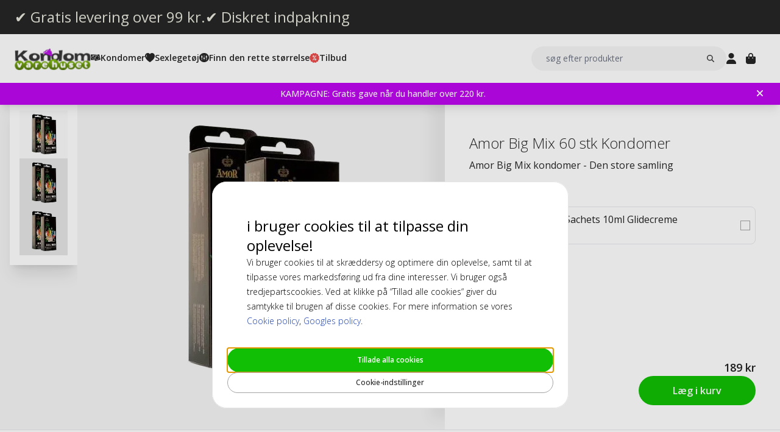

--- FILE ---
content_type: text/html; charset=UTF-8
request_url: https://www.kondomvarehuset.dk/amor-big-mix-60-stk-kondomer.html
body_size: 18809
content:
<!DOCTYPE html>
<html lang="da">
<head>
<title>Amor Big Mix 60 stk Kondomer</title>
<meta charset="utf-8" />
<meta name="description" content="Køb Amor Big Mix 60 stk Kondomer online til laveste pris. Diskret og gratis levering." />
<meta name="viewport" content="width=device-width, initial-scale=1 user-scalable=no" />
<script type="application/ld+json" id="page-structured-data">
{
    "@context": "https://schema.org",
    "@type": "Product",
    "image": "/__media-service/orig/m2/catalog/product/catalog/product/_/_/___a__a_m_amor_big_mix_60p_1.jpg",
    "name": "Amor Big Mix 60 stk Kondomer",
    "sku": "AMOR10009-60-STU",
    "brand": {
        "@type": "Brand",
        "name": ""
    },
    "category": "Condoms SE/NO",
    "offers": {
        "@type": "Offer",
        "price": "189",
        "priceCurrency": "DKK"
    }
}
</script>
<script>(function(w,d,s,l,i){w[l]=w[l]||[];w[l].push({'gtm.start': new Date().getTime(),event:'gtm.js'});var f=d.getElementsByTagName(s)[0], j=d.createElement(s),dl=l!='dataLayer'?'&l='+l:'';j.async=true;j.src= 'https://www.googletagmanager.com/gtm.js?id='+i+dl;f.parentNode.insertBefore(j,f); })(window,document,'script','dataLayer','GTM-WPBVRSL5');</script>
<script>
window.lipscoreInit = function() {
    lipscore.init({
        apiKey: "e0f0ae54d8f4fac425463981"
    });
};
window.lipscoreSrc = '//static.lipscore.com/assets/dk/lipscore-v1.js';
</script>
<script>window.onAppScriptLoaded = function() {};</script>
<script src="/_browser/UI_Kondom-05f0f75f470e.js" fetchpriority="high" async onload="window.onAppScriptLoaded()"></script>
<script>window.worker = new Worker('/_browser/Worker-fdc24fba0548.js');</script>
<link rel="preconnect" href="https://fonts.gstatic.com" />
<link rel="stylesheet" href="https://fonts.googleapis.com/css2?family=Open+Sans:ital,wght@0,300..800;1,300..800&display=swap" />
<link rel="icon" href="/_browser/asset/favicon/kondom_favicon-6ddf55ba7b0d.png" />
<link rel="stylesheet" href="/_browser/UI_Kondom-c3f15d8e4d38.tailwind.css" />
</head>
<body>
<div id="ui-main" class="flex flex-col h-screen items-center justify-center">
<div class="text-white">Starting starting ☆</div>
<div class="text-white font-light">Starting starting ☆</div>
<div class="w-12 text-neutral-600 animate-spin"></div>
</div>
<script type="application/json" id="app-flags">{"baseUrl":"https://www.kondomvarehuset.dk","storeCode":"kdk","lang":"da","translations":{"button":{"acceptAllCookies":"Tillade alla cookies","acceptRequired":"Kun nødvendige","addCouponCode":"Tilføj rabatgkode","addToCart":"Læg i kurv","buy":"Køb","choose":"Vælg","chosen":"Valgt","cookieSettings":"Cookie-indstillinger","createAccount":"Opret konto","edit":"Rediger","filter":"Filtrer","forgotPassword":"Glemt adgangskode?","goBack":"Gå tilbage","goToCheckout":"Til kassen","login":"Log ind","logout":"Log ud","productVideo":"Produktvideo","readLess":"læse mindre","readMore":"Læs mere","removeCouponCode":"Fjern kuponkoden","save":"Gem","send":"Send","showMoreProducts":"Vis flere produkter","showProducts":"Vis produkter","viewAll":"Se alle"},"checkout_confirmationIsSentTo":"Ordrebekræftelse sendes til","checkout_grandTotal":"Samlet:","checkout_orderNumber":"Ordrenummer:","checkout_payment":"Betaling","checkout_thanksForOrder":"Tak! Dit køb er gennemført!","configurator_adjustments":"Justeringer","configurator_brand":"Mærke","configurator_choiceOfAdapter":"Valgt adapter","configurator_choiceOfFerrule":"Valg af ferrule","configurator_choiceOfGrip":"Valgt grip","configurator_choiceOfHand":"Valg af hånd","configurator_choiceOfShaft":"Valgt skaft","configurator_chooseAdapter":"Vælg adapter","configurator_chooseFerrule":"Vælg ferrule","configurator_chooseGrip":"Vælg grip","configurator_chooseShaft":"Vælg skaft","configurator_clubModel":"Model","configurator_color":"Farge","configurator_gripShape":"Grip form","configurator_gripSize":"Grip størrelse","configurator_price":"Pris","configurator_shaftBallAngle":"Ballbane","configurator_shaftFlex":"Flex","configurator_torque":"Torque","configurator_weight":"Vægt","cookie_marketingLabel":"Markedsføring","cookie_marketingText":"Markedsføringscookies bruges til at levere annoncer der er relevante for dig og dine interesser, eller til at begrænse antallet af gange, du ser den samme annonce på en internet side.","cookie_preferenceLabel":"Funktion","cookie_preferenceText":"Funktionscookies gør det muligt for hjemmesiden at huske de valg du træffer, for at forbedre din oplevelse på hjemmesiden og give dig tilpasset indhold, når det er relevant.","cookie_requiredLabel":"Nødvendig","cookie_requiredText":"Data fra disse cookies giver dig mulighed for at bruge vores hjemmeside og dens funktioner, og disse cookies er nødvendige for at hjemmesiden kan fungere korrekt. Uden nødvendige cookies ville hjemmesiden ikke fungere så glat som den burde. Disse cookies indsamler ingen information til markedsføring eller for at huske hvilke sider du har besøgt på internettet.","cookie_statisticsLabel":"Analyse","cookie_statisticsText":"Analysecookies bruges til at overvåge og spore din adfærd på vores hjemmeside. Ved hjælp af Google Analytics-værktøjet analyseres det for eksempel hvilke sider du har klikket på, eller hvilken type enhed du besøgte os fra.","createAccount_acceptTerms":"Jeg accepterer {{brugerbetingelserne}}","createAccount_accountAlreadyExists":"Der findes allerede en konto registreret hos os med den angivne e-mailadresse.","createAccount_invalidInput":"Venligst tjek dine oplysninger.","createAccount_success":"Din konto er blevet oprettet!","empty_cart_text":"Din indkøbskurv er tom","error_OrderNotFound":"Ordre ikke fundet","error_couldNotFindPage":"Desværre kunne vi ikke finde siden. . \nVenligst dobbelttjek linket eller brug søgefunktionen for at finde det, du leder efter.","error_exceedMaxQty":"Den ønskede mængde er for høj","error_productInsufficientStock":"Den ønskede mængde er ikke tilgængelig i øjeblikket","error_productNotFound":"Kunne ikke tilføje dette produkt","error_productNotSalable":"Denne vare kan ikke købes i øjeblikket","error_tryAgain":"Noget gik galt. Venligst prøv igen senere.","forgotPassword_info":"Indtast din e-mailadresse for at modtage et link til at nulstille adgangskoden","forgotPassword_linkExpired":"Linket til at nulstille adgangskoden er udløbet","forgotPassword_linkSent":"En e-mail er blevet sendt til din adresse med instruktioner til at nulstille adgangskoden","forgotPassword_resetPassword":"Nulstil adgangskode","forgotPassword_resetSuccess":"Adgangskoden er blevet opdateret!","form":{"acceptTerms":"Accepter vilkår","address":"Adresse","billingCity":"Faktureringsby","billingCountry":"Faktureringsland","billingEmailAddress":"Fakturerings-e-mailadresse","billingPhoneNumber":"Fakturerings-telefonnummer","billingStreetAddress1":"Faktureringsadresse (1)","billingStreetAddress2":"Faktureringsadresse (2)","billingZipCode":"Faktureringspostnummer","city":"By","companyName":"Firmanavn","country":"Land","currentPassword":"Nuværende adgangskode","emailAddress":"E-mailadresse","firstName":"Fornavn","lastName":"Efternavn","newPassword":"Ny adgangskode","organizationNumber":"CVR-numre","phoneNumber":"Telefonnummer","repeatPassword":"Gentag adgangskode","shippingCity":"Forsendelsesby","shippingCountry":"Forsendelsesland","shippingEmailAddress":"Forsendelses-e-mailadresse","shippingPhoneNumber":"Forsendelses-telefonnummer","shippingStreetAddress1":"Forsendelses-gadeadresse (1)","shippingStreetAddress2":"Forsendelses-gadeadresse (2)","shippingZipCode":"Forsendelsespostnummer","streetAddress1":"Gadeadresse (1)","streetAddress2":"Gadeadresse (2)","zipCode":"Postnummer"},"form_passwordCriteria":"Adgangskoden skal indeholde: mindst 8 tegn, mindst 1 tal, mindst 1 bogstav","headline_filter":"Filtrér","headline_result":"Resultat for","label":{"checkout":"Kasse","couponCodeAdded":"Rabatkode tilføjet","from":"Af","invalidCouponCode":"Ugyldig rabatkode","new":"NYHED","next":"Næste","of_":"af","page":"side","previously":"Tidligere","products":"Produkter","searchPlaceholder":"søg efter produkter","show":"Vis","showAll":"Vis alle","showing":"Viser","toTheShop":"Til butikken","yourCart":"Din indkøbsvogn"},"label_createPassword":"Opret adgangskode","label_forgotPassword":"Glemt adgangskode?","login_invalidCredentials":"Login mislykkedes. Venligst tjek dine oplysninger.","login_invalidInput":"Venligst tjek dine oplysninger.","message_customOptionMaxChars":"Maks. tegn","message_customOptionMaxCharsRemaining":"Maks. tegn til overs","message_customOptionMaxCharsTooMany":"For mange tegn","message_optionIsRequired":"Valg påkrævet","myaccount_tab_home":"Hjem","pingForm_option1":"Jeg bekræfter, at jeg har gennemført en personlig udprøvning af denne kølle.","pingForm_option2":"Jeg har ikke gennemført en personlig udprøvning af denne kølle og bekræfter, at jeg forstår ulemperne ved at købe golfkøller fra Ping, som ikke er tilpasset til mig.","pingForm_title":"Udfør en custom fitting hver gang du køber dine golfkøller fra Ping.","search_noResult":"Beklager, vi fandt ingen søgeresultater","section_additionalInformation":"Yderligere information","section_availableInDifferentColors":"Tilgængelig i forskellige modeller","section_chooseOption":"Vælg mulighed","section_productDescription":"Beskrivelse","section_relatedProducts":"Relaterede produkter","section_selectAccessories":"Vælg tilbehør","section_specifications":"Specifikationer","sort_alphabetic":"Alfabetisk orden","sort_highestPrice":"Højeste pris","sort_lowestPrice":"Laveste pris","sort_mostPopular":"Mest populære","sort_newest":"Nyeste","sort_recommended":"Anbefales","sort_relevance":"Relevans","stock_backOrder":"Forudbestilling","stock_fewInStock":"Få på lager","stock_inStock":"På lager","stock_outOfStock":"Ikke på lager"},"cms_endpoint":"/__repo-service/kondom","currency":"DKK","logoPath":"/_browser/asset/logo/kondomvaruhuset-858671c9a0e1.dk.svg","cartId":null,"cartIdScope":"cartId2-kdk","customerToken":null,"customerTokenScope":"customer-kdk","cookieConsentScope":"webbhuset_consent","defaultTitle":"Kondomvarehuset","site":"Kondomvaruhuset","page":["Product",{"product":{"id":"19071","sku":"AMOR10009-60-STU","images":["catalog/product/_/_/___a__a_m_amor_big_mix_60p_1.jpg","catalog/product/_/_/________a__a_m_amor_big_mix_60p_1.jpg","catalog/product/_/a/_a_m_amor_big_mix_60p_1.jpg"],"name":"Amor Big Mix 60 stk Kondomer","metaTitle":"Amor Big Mix 60 stk Kondomer","metaDescription":"Køb Amor Big Mix 60 stk Kondomer online til laveste pris. Diskret og gratis levering.","description":[["T","Amor Big Mix kondomer er en stor, stimulerende samling af forskellige kondomer. Hver pakke indeholder:\r\n\r\n- 10 x almindeligt (52 mm)\r\n- 6 x struktur (knoppet (52 mm), rillet (52 mm), rillet, knoppet og bølget (54 mm)\r\n- 2 x ekstra tyndt (52 mm)\r\n- 12 x farvet (52 mm)"]],"shortDescription":[["T","Amor Big Mix kondomer - Den store samling"]],"additionalProductInfo":[],"specification":[{"s1":"Mærke","s2":"Amor"},{"s1":"EAN","s2":"0678615582589"},{"s1":"Egenskaber","s2":"Ekstra tynde, Knopper, Farvede, Riller"},{"s1":"Smag","s2":"Nej"},{"s1":"Glidecreme","s2":"Silikon (Ikke Sæddræbende)"},{"s1":"Størrelse","s2":"Normale - Penisomkreds mellem 11-11,4 cm"},{"s1":"Reservoir","s2":"Teat"},{"s1":"Indpakningsfolien","s2":"Square"}],"brand":"","category":"Condoms SE/NO","campaign":false,"new":false,"customclubInfo":false,"video":[],"siblings":[],"customOptions":[],"customStockLabel":"På lager","productType":["Simple",["Simple",{"id":"MTkwNzE=","stock":["Stock",{"increment":1,"minAllowed":1,"maxAllowed":null,"availability":"Plenty"}],"price":["Price",{"basePrice":"189","oldPrice":null,"range":null,"taxClass":""}],"sku":"AMOR10009-60-STU","customOptions":[]}]]},"relatedProducts":[{"id":"19074","sku":"RFSU10025","image":"catalog/product/_/r/_r_f_rfsu-klick-natural-glide.jpg","stock":"Plenty","customStockLabel":"Preorder - Ships within 1-2 weeks","name":"RFSU Klick Natural 100ml Glidecreme","shortDescription":"RFSU Klick Natural er en mild glidecreme med omhyggeligt udvalgte ingredienser, der kan levere langvarige glidende bevægelser. ","brand":"","category":"","price":{"type":"SingleDiscounted","value":{"price":{"currency":"DKK","number":"43"},"realizationPrice":{"type":"OldPrice","value":{"currency":"DKK","number":"69"}}}},"campaign":true,"new":false,"href":"https://www.kondomvarehuset.dk/rfsu-klick-natural-100ml-glidecreme.html"},{"id":"21144","sku":"JOY10011","image":"catalog/product/_/_/________j__j_o_joy_division_aquaglide_sensitive_neutral_125ml_1.jpg","stock":"Plenty","customStockLabel":"På lager","name":"Joy Division AQUAglide Sensitive Neutral 125ml glidecreme","shortDescription":"En førsteklasses vandbaseret glidecreme","brand":"","category":"","price":{"type":"Single","value":{"currency":"DKK","number":"139"}},"campaign":false,"new":false,"href":"https://www.kondomvarehuset.dk/joy-division-aquaglide-sensitive-neutral-125ml-glidecreme.html"},{"id":"21132","sku":"JOY10004","image":"catalog/product/_/_/________j__j_o_joy_division_aquaglide_50ml.jpg","stock":"Plenty","customStockLabel":"På lager","name":"Joy Division AQUAglide 50ml glidecreme","shortDescription":" En af de mest velkendte og populære, vandbaserede glidecremer","brand":"","category":"","price":{"type":"Single","value":{"currency":"DKK","number":"47"}},"campaign":false,"new":false,"href":"https://www.kondomvarehuset.dk/joy-division-aquaglide-50ml-glidecreme.html"},{"id":"59041","sku":"PMP029BLK","image":"catalog/product/_/p/_p_m_pmp029blk_1_1.jpg","stock":"Plenty","customStockLabel":"På lager","name":"Penis Extender - Black","shortDescription":"Penisvækst med Pumped Extender","brand":"","category":"","price":{"type":"Single","value":{"currency":"DKK","number":"342"}},"campaign":false,"new":false,"href":"https://www.kondomvarehuset.dk/penis-extender.html"},{"id":"20046","sku":"PJUR10035","image":"catalog/product/_/_/________p__p_j_pjur_myglide_30ml.jpg","stock":"Plenty","customStockLabel":"På lager","name":"Pjur MyGlide 30ml Glidecreme","shortDescription":"Nogle kan lide det hot. Pjur MyGlide, glidecremen med dobbelt effekt for kvinder!","brand":"","category":"","price":{"type":"Single","value":{"currency":"DKK","number":"79"}},"campaign":false,"new":false,"href":"https://www.kondomvarehuset.dk/pjur-myglide-30ml-glidecreme.html"},{"id":"20022","sku":"PJUR10037","image":"catalog/product/_/_/________p__p_j_pjur_original_30ml.jpg","stock":"Plenty","customStockLabel":"På lager","name":"Pjur Original 30ml Glidecreme","shortDescription":"Pjur Original Lube - er verdens bedst sælgende silikonebaserede glidecreme.","brand":"","category":"","price":{"type":"Single","value":{"currency":"DKK","number":"65"}},"campaign":false,"new":false,"href":"https://www.kondomvarehuset.dk/pjur-original-30ml-glidecreme.html"},{"id":"19683","sku":"PJUR10018","image":"catalog/product/_/_/________p__p_j_pjur_basic_waterbased_100ml_2.jpg","stock":"Plenty","customStockLabel":"På lager","name":"Pjur Basic Waterbased 100ml Glidecreme","shortDescription":"Økonomisk vandbaseret personlig smøremiddel","brand":"","category":"","price":{"type":"Single","value":{"currency":"DKK","number":"75"}},"campaign":false,"new":false,"href":"https://www.kondomvarehuset.dk/pjur-basic-waterbased-100ml-glidecreme.html"}],"siblings":[],"accessories":[{"id":"19779","sku":"PASANT10048","image":"catalog/product/_/p/_p_a_pasante-light-lube_10ml.jpg","stock":"Plenty","customStockLabel":"På lager","name":"Pasante Light Sachets 10ml Glidecreme","shortDescription":"Light creme til blid påsmørring i 10ml poser.","brand":"","category":"","price":{"type":"Single","value":{"currency":"DKK","number":"5"}},"campaign":false,"new":false,"href":"https://www.kondomvarehuset.dk/pasante-light-sachets-10ml-glidecreme.html"}],"configurator":["NoConfigurator","NoConfigurator"],"taxConfig":{"baseConfig":["BaseConfig",{"currency":"DKK","taxRates":{},"taxConfig":"InclTax","crossBorderTrade":false}],"displaySettings":["DisplaySettings",{"currency":"DKK","currencyRate":"1","taxRates":{},"displayTax":"InclTax"}]},"cms_USP":null}],"header":{"type":"Header","uspBlock":["Ok",{"$":"Row","id":"root","props":{"hSpacing":"M","vSpacing":"L","align":"stretch","wrap":true},"block":{"styles":{},"name":"","link":{},"visibleOn":{"@ctor":"AlwaysVisible"},"predefinedStyle":""},"children":[[{"alignY":"stretch","basis":"300px","grow":"1","shrink":"1"},{"$":"Flex","id":"374cd84a-cbe5-5d39-af36-5a53323a2486","props":{"direction":"row","hSpacing":"M","vSpacing":"L","align":"stretch","wrap":false},"block":{"styles":{},"name":"","link":{},"visibleOn":{"@ctor":"AlwaysVisible"},"predefinedStyle":""},"children":[[{"alignY":"stretch","basis":"","grow":"","shrink":""},{"$":"Flex","id":"b9638ae5-25b4-5eed-8138-343fa3272047","props":{"direction":"column","hSpacing":"M","vSpacing":"L","align":"stretch","wrap":false},"block":{"styles":{},"name":"","link":{"href":"https://www.kondomvarehuset.dk/kondomer-med-gratis-levering"},"visibleOn":{"@ctor":"AlwaysVisible"},"predefinedStyle":""},"children":[[{"alignY":"stretch","basis":"","grow":"","shrink":""},{"$":"RichText","id":"d15b4071-cb30-5ce4-8691-0eda100605b9","props":["root",[["node",{"@ctor":"Heading","level":2,"id":"-gratis-levering-over-99-kr"},[["leaf",{"@ctor":"Text","text":"✔ Gratis levering over 99 kr."}]]]]],"block":{"styles":{"color":"#E8E7DC","font-size":"0.65rem","text-decoration":"none"},"name":"","link":{},"visibleOn":{"@ctor":"AlwaysVisible"},"predefinedStyle":""}}]]}],[{"alignY":"stretch","basis":"","grow":"","shrink":""},{"$":"Flex","id":"6969b717-bdf4-55a4-9ca3-834b4cb1e7a9","props":{"direction":"column","hSpacing":"M","vSpacing":"L","align":"stretch","wrap":false},"block":{"styles":{},"name":"","link":{"href":"https://www.kondomvarehuset.dk/kondomer-med-diskret-indpakning"},"visibleOn":{"@ctor":"AlwaysVisible"},"predefinedStyle":""},"children":[[{"alignY":"stretch","basis":"","grow":"","shrink":""},{"$":"RichText","id":"b04f72c6-dfdc-5634-9738-9ee1ed17be64","props":["root",[["node",{"@ctor":"Heading","level":2,"id":"-diskret-indpakning"},[["leaf",{"@ctor":"Text","text":"✔ Diskret indpakning"}]]]]],"block":{"styles":{"color":"#E8E7DC","font-size":"0.65rem","text-decoration":"none"},"name":"","link":{},"visibleOn":{"@ctor":"AlwaysVisible"},"predefinedStyle":""}}]]}]]}]]}],"cmsBlocks":["Ok",{"$":"Row","id":"root","props":{"hSpacing":"M","vSpacing":"L","align":"stretch","wrap":true},"block":{"styles":{},"name":"","link":{},"visibleOn":{"@ctor":"AlwaysVisible"},"predefinedStyle":""},"children":[[{"alignY":"stretch","basis":"300px","grow":"1","shrink":"1"},{"$":"Flex","id":"659d4aee-6446-5960-a8d9-d9bed86d519b","props":{"direction":"column","hSpacing":"M","vSpacing":"L","align":"stretch","wrap":false},"block":{"styles":{"background":"#BD07EF","padding":"6px 40px 6px 16px"},"name":"","link":{"href":"https://www.kondomvarehuset.dk/tilbud-kondomer/gratis-gave.html"},"visibleOn":{"@ctor":"AlwaysVisible"},"predefinedStyle":""},"children":[[{"alignY":"stretch","basis":"","grow":"","shrink":""},{"$":"RichText","id":"4da39a2e-6382-55af-a339-9cc9c197f158","props":["root",[["node",{"@ctor":"Paragraph"},[["node",{"@ctor":"Strong"},[["leaf",{"@ctor":"Text","text":"KAMPAGNE: Gratis gave når du handler over 220 kr."}]]]]]]],"block":{"styles":{"color":"#ffffff","font-size":"14px"},"name":"","link":{"href":"https://www.kondomvarehuset.dk/tilbud-kondomer/gratis-gave.html"},"visibleOn":{"@ctor":"VisibleOnDesktop"},"predefinedStyle":""}}],[{"alignY":"stretch","basis":"","grow":"","shrink":""},{"$":"RichText","id":"d6afc596-850b-57e5-ad4c-e20e24465b60","props":["root",[["node",{"@ctor":"Paragraph"},[["node",{"@ctor":"Strong"},[["leaf",{"@ctor":"Text","text":"Black Deal -20% på ALT over 500 kr +10% EKSTRA på legetøj, kun i dag 🖤"}]]]]]]],"block":{"styles":{"color":"#ffffff","font-size":"14px"},"name":"","link":{"href":"https://www.kondomvarehuset.dk/"},"visibleOn":{"@ctor":"NeverVisible"},"predefinedStyle":""}}],[{"alignY":"stretch","basis":"","grow":"","shrink":""},{"$":"RichText","id":"be9d6421-7fe6-5908-84c9-e12062fc9237","props":["root",[["node",{"@ctor":"Paragraph"},[["node",{"@ctor":"Strong"},[["leaf",{"@ctor":"Text","text":"Køb for over 220 kr. & få en gave"}]]]]]]],"block":{"styles":{"color":"#ffffff","font-size":"14px"},"name":"","link":{"href":"https://www.kondomvarehuset.dk/tilbud-kondomer/gratis-gave.html"},"visibleOn":{"@ctor":"VisibleOnPhone"},"predefinedStyle":""}}],[{"alignY":"stretch","basis":"","grow":"","shrink":""},{"$":"RichText","id":"974069aa-0302-5e95-9789-8fa8d11509da","props":["root",[["node",{"@ctor":"Paragraph"},[["node",{"@ctor":"Strong"},[["leaf",{"@ctor":"Text","text":"Black Deal -20% på ALT over 500 kr, kun i dag 🖤"}]]]]]]],"block":{"styles":{"color":"#ffffff","font-size":"14px"},"name":"","link":{"href":"https://www.kondomvarehuset.dk/"},"visibleOn":{"@ctor":"NeverVisible"},"predefinedStyle":""}}]]}]]}],"uspBlock_CustomerService":["Err",{"type":"Error","value":"Error CMS not found: block/en/header-top-usp-customer.json"}],"block_CartOverlay_ProductGrid":["Ok",{"$":"Row","id":"root","props":{"hSpacing":"M","vSpacing":"L","align":"stretch","wrap":true},"block":{"styles":{},"name":"","link":{},"visibleOn":{"@ctor":"AlwaysVisible"},"predefinedStyle":""},"children":[[{"alignY":"stretch","basis":"300px","grow":"1","shrink":"1"},{"$":"ProductGrid","id":"96023754-3eff-567c-b531-d8768e5f743f","props":{"products":[{"id":"19779","sku":"PASANT10048","image":"catalog/product/_/p/_p_a_pasante-light-lube_10ml.jpg","stock":"Plenty","customStockLabel":"På lager","name":"Pasante Light Sachets 10ml Glidecreme","shortDescription":"Light creme til blid påsmørring i 10ml poser.","brand":"","category":"","price":{"type":"Single","value":{"currency":"DKK","number":"5"}},"campaign":false,"new":false,"href":"https://www.kondomvarehuset.dk/pasante-light-sachets-10ml-glidecreme.html"},{"id":"19854","sku":"SKYN10037-10-STU","image":"catalog/product/_/s/_s_k_skyn-original_10.jpg","stock":"Plenty","customStockLabel":"På lager","name":"Skyn Original 10 stk Kondomer (stykvis)","shortDescription":"Det tætteste til ingenting. Et revolutionerende kondom fremstillet af Sensoprene der gør det blødere og ultra tyndt for en mere naturlig følelse.","brand":"","category":"","price":{"type":"SingleDiscounted","value":{"price":{"currency":"DKK","number":"69"},"realizationPrice":{"type":"OldPrice","value":{"currency":"DKK","number":"77"}}}},"campaign":true,"new":false,"href":"https://www.kondomvarehuset.dk/skyn-original-10-stk-kondomer-stykvis.html"}]},"block":{"styles":{},"name":"","link":{},"visibleOn":{"@ctor":"AlwaysVisible"},"predefinedStyle":"Page_Full"}}]]}],"block_CartOverlay_Campaign":["Ok",{"$":"Row","id":"root","props":{"hSpacing":"M","vSpacing":"L","align":"stretch","wrap":true},"block":{"styles":{},"name":"","link":{},"visibleOn":{"@ctor":"AlwaysVisible"},"predefinedStyle":""},"children":[]}],"block_CartOverlay_Usps":["Ok",{"$":"Row","id":"root","props":{"hSpacing":"M","vSpacing":"L","align":"stretch","wrap":true},"block":{"styles":{},"name":"","link":{},"visibleOn":{"@ctor":"AlwaysVisible"},"predefinedStyle":""},"children":[[{"alignY":"stretch","basis":"300px","grow":"1","shrink":"1"},{"$":"Flex","id":"3fd7a8ac-39ae-55eb-a053-6dd6f57e2997","props":{"direction":"row","hSpacing":"M","vSpacing":"L","align":"space-between","wrap":false},"block":{"styles":{"padding":"1em 1em"},"name":"","link":{},"visibleOn":{"@ctor":"AlwaysVisible"},"predefinedStyle":""},"children":[[{"alignY":"stretch","basis":"","grow":"","shrink":""},{"$":"Text","id":"9250302a-aba3-5b9b-8995-63ad6cacc38d","props":{"element":"span","text":"✔ Gratis levering over 99 kr"},"block":{"styles":{"font-size":"12px"},"name":"","link":{},"visibleOn":{"@ctor":"AlwaysVisible"},"predefinedStyle":""}}],[{"alignY":"stretch","basis":"","grow":"","shrink":""},{"$":"Text","id":"18b75f33-0e78-5b96-b9ad-5269787a87b1","props":{"element":"span","text":" ✔ Betal med kort, MobilePay, Klarna"},"block":{"styles":{"font-size":"12px"},"name":"","link":{},"visibleOn":{"@ctor":"AlwaysVisible"},"predefinedStyle":""}}]]}]]}],"checkoutHref":"https://www.kondomvarehuset.dk/checkout","homeHref":"https://www.kondomvarehuset.dk/","accountHref":"https://www.kondomvarehuset.dk/customer/account"},"menu":["root",[["node",{"id":"b1b1682e-061d-54e2-beae-2db869728f2e","label":"Kondomer","href":null,"background-color":"","text-color":""},[["node",{"id":"53dd5c29-1f24-5d2f-bcc0-2c88ff43cced","label":"Section 1","href":null,"background-color":"","text-color":""},[["node",{"id":"0508e0cf-e65f-5105-bdfc-4164a91a7763","label":"Kondomer","href":"https://www.kondomvarehuset.dk/kondomer.html","background-color":"","text-color":""},[["node",{"id":"709accaf-a584-52c9-8b5e-f2369e1216a2","label":"Small","href":"https://www.kondomvarehuset.dk/kondomer/kondom-storrelse/store.html","background-color":"","text-color":""},[]],["node",{"id":"bfb21632-a96a-50b3-9a7b-8a76e56d25dc","label":"Normale (51-55 mm)","href":"https://www.kondomvarehuset.dk/kondomer-online-191/kondomstorrelse/normale-kondomer.html","background-color":"","text-color":""},[]],["node",{"id":"21aa8a8b-cfdf-5a76-8fb0-9ffd5857ba17","label":"Store/XL/XXL (55+ mm)","href":"https://www.kondomvarehuset.dk/kondomer-online/kondomstorrelse/store-xl-xxl-kondomer.html","background-color":"","text-color":""},[]],["node",{"id":"37f613cb-8503-5a51-b5a1-a555851b419f","label":"Ekstra tynde","href":"https://www.kondomvarehuset.dk/kondomer-online-191/kondomtyper/ekstra-tynde.html","background-color":"","text-color":""},[]],["node",{"id":"bd6a3659-2f2a-5398-83a6-af501220fb8a","label":"Ekstra stærke","href":"https://www.kondomvarehuset.dk/kondomer-online-191/kondomtyper/ekstra-staerke-kondomer.html","background-color":"","text-color":""},[]],["node",{"id":"e23b64be-e144-5349-93fd-38f7df5996c3","label":"Ekstra glidecreme","href":"https://www.kondomvarehuset.dk/kondomer-online-191/kondomtyper/ekstra-glidecreme-kondomer.html","background-color":"","text-color":""},[]],["node",{"id":"ef19775f-d784-5bf9-816d-2c01fdf82d13","label":"Latexfri","href":"https://www.kondomvarehuset.dk/kondomer-online-191/latexfrie-kondomer.html","background-color":"","text-color":""},[["node",{"id":"f4621639-72cc-5181-bfef-492a2836a623","label":"SKYN","href":"https://www.kondomvarehuset.dk/kondomer-online-191/latexfrie-kondomer/skyn-kondomer.html","background-color":"","text-color":""},[]],["node",{"id":"3419bbca-ab2b-57a2-b150-7043e8532c2f","label":"Polyurethan","href":"https://www.kondomvarehuset.dk/kondomer-online-191/latexfrie-kondomer/polyurethan-kondomer.html","background-color":"","text-color":""},[]]]],["node",{"id":"ee57dd57-91da-57ec-a836-4093de1c71f4","label":"Riller","href":"https://www.kondomvarehuset.dk/kondomer-online-191/kondom-tekstur/riller-kondomer.html","background-color":"","text-color":""},[]],["node",{"id":"7001436c-4d29-5c91-8e64-1aa9d32c1f85","label":"Knopper","href":"https://www.kondomvarehuset.dk/kondomer-online-191/kondom-tekstur/knopper-kondomer.html","background-color":"","text-color":""},[]],["node",{"id":"61f78fcb-6098-52f6-8dbf-2d5de9960a80","label":"Riller & knopper","href":"https://www.kondomvarehuset.dk/kondomer-online-191/kondom-tekstur/kondomer-riller-knopper.html","background-color":"","text-color":""},[]],["node",{"id":"cd944d0b-fedb-5fc1-a98e-3390cc9974c0","label":"Mix-pakker","href":"https://www.kondomvarehuset.dk/kondomer-online-191/mix-fun-kondomer/mix-pakker-kondomer.html","background-color":"","text-color":""},[]],["node",{"id":"5f6e65dc-183a-5007-b3ef-3dcda523ad7e","label":"Tekstur","href":"https://www.kondomvarehuset.dk/kondomer-online-191/kondom-tekstur.html","background-color":"","text-color":""},[]],["node",{"id":"f2027a08-14d0-558f-9dda-e3315fbf28e6","label":"Kvindekondomer","href":"https://www.kondomvarehuset.dk/kondomer-online-191/kvindekondomer.html","background-color":"","text-color":""},[["node",{"id":"4128ceb6-ced4-5810-bff7-6c5bf24f8b06","label":"Femidom","href":"https://www.kondomvarehuset.dk/kondomer-online-191/kvindekondomer/femidom-kondomer.html","background-color":"","text-color":""},[]]]],["node",{"id":"79d14590-f0aa-5802-85ab-af6247e58966","label":"Ekstra tilfredsstillelse","href":"https://www.kondomvarehuset.dk/kondomer-online-191/ekstra-tilfredsstillelse.html","background-color":"","text-color":""},[]],["node",{"id":"a2b2b90f-e90b-525e-b98d-13440803839a","label":"Bedøvende","href":"https://www.kondomvarehuset.dk/kondomer-online-191/ekstra-tilfredsstillelse/bedovende-kondomer.html","background-color":"","text-color":""},[]],["node",{"id":"ad22c847-3ecb-5b2a-804d-51909d298bd2","label":"Stimulering","href":"https://www.kondomvarehuset.dk/kondomer-online-191/ekstra-tilfredsstillelse/stimulering-kondomer.html","background-color":"","text-color":""},[]],["node",{"id":"2f228314-ad34-58d4-b939-e74c72701f93","label":"Stimulation","href":"https://www.kondomvarehuset.dk/kondomer-online-191/stimulation.html","background-color":"","text-color":""},[["node",{"id":"dc5eac65-122f-53ec-8230-779f8c1c73f8","label":"Vibrerende ring","href":"https://www.kondomvarehuset.dk/kondomer-online-191/stimulation/vibrerende-ring.html","background-color":"","text-color":""},[]]]],["node",{"id":"551c7a5e-cb20-5057-a7f5-6151e4a26ef0","label":"Forsinkelsesspray","href":"https://www.kondomvarehuset.dk/kondomer-online-191/stimulation/forsinkelsesspray.html","background-color":"","text-color":""},[]],["node",{"id":"c6391e5f-598b-511f-9ef1-ee0cd9732385","label":"Storpak","href":"https://www.kondomvarehuset.dk/storpak.html","background-color":"","text-color":""},[]],["node",{"id":"31d34c61-ed7d-549d-acca-d5c4e558d805","label":"Mærker","href":"https://www.kondomvarehuset.dk/maerker.html","background-color":"","text-color":""},[["node",{"id":"ff0e1e75-b8e4-5f5c-bdae-558fa72787de","label":"Adore","href":"https://www.kondomvarehuset.dk/kondomer/adore-condoms.html","background-color":"","text-color":""},[]],["node",{"id":"851b4cbe-5651-5a36-bf4d-e0dabd03cd53","label":"Amor","href":"https://www.kondomvarehuset.dk/kondomer/amor-kondomer.html","background-color":"","text-color":""},[]],["node",{"id":"261da508-5a30-53b8-975d-783e3936c382","label":"Billy Boy","href":"https://www.kondomvarehuset.dk/kondomer/billy-boy-kondomer.html","background-color":"","text-color":""},[]],["node",{"id":"1e289ae1-dde6-5544-9830-0d97b100a9b5","label":"Fair Squared","href":"https://www.kondomvarehuset.dk/kondomer/fair-squared-kondomer.html","background-color":"","text-color":""},[]],["node",{"id":"226bc225-5417-5c3f-9f2f-9cca11f64274","label":"Glyde","href":"https://www.kondomvarehuset.dk/kondomer/glyde.html","background-color":"","text-color":""},[]],["node",{"id":"ed534400-18e8-5c64-814e-3fd18a158036","label":"Manix","href":"https://www.kondomvarehuset.dk/kondomer/manix-kondomer.html","background-color":"","text-color":""},[]],["node",{"id":"68c721cd-14ef-5f62-bfae-0e5d97314afd","label":"Mates","href":"https://www.kondomvarehuset.dk/kondomer/mates-kondomer.html","background-color":"","text-color":""},[]],["node",{"id":"51649942-8772-5092-b25e-18724a80d6cf","label":"Mister Size","href":"https://www.kondomvarehuset.dk/kondomer/mister-size.html","background-color":"","text-color":""},[]],["node",{"id":"99c7bcca-14e1-5b01-bb40-4cc95cd49a5d","label":"My.Size","href":"https://www.kondomvarehuset.dk/kondomer/my-size-kondomer.html","background-color":"","text-color":""},[]],["node",{"id":"c124a8da-a453-5210-a87f-1aa1664a88d4","label":"Ritex","href":"https://www.kondomvarehuset.dk/kondomer/ritex.html","background-color":"","text-color":""},[]],["node",{"id":"887027da-d60b-538f-b1dc-89b108d10720","label":"Ceylor","href":"https://www.kondomvarehuset.dk/kondomer/ceylor.html","background-color":"","text-color":""},[]],["node",{"id":"4d960d1a-0a48-561b-b4cb-6cb2a5fbaf57","label":"RFSU","href":"https://www.kondomvarehuset.dk/kondomer/rfsu-kondomer.html","background-color":"","text-color":""},[]],["node",{"id":"c2f8968c-5bd4-5141-ab9d-ca384750b214","label":"Pasante","href":"https://www.kondomvarehuset.dk/kondomer/pasante-kondomer.html","background-color":"","text-color":""},[]],["node",{"id":"db9ecdc7-e32f-50ad-adba-0155b75a1194","label":"RFSU","href":"https://www.kondomvarehuset.dk/kondomer/rfsu-kondomer.html","background-color":"","text-color":""},[]],["node",{"id":"12a6af92-0f62-5b35-bbfd-574e4fac3340","label":"Condomi","href":"https://www.kondomvarehuset.dk/kondomer/condomi-kondomer.html","background-color":"","text-color":""},[]],["node",{"id":"0622c059-abcd-56c2-8d48-f5807b20ec74","label":"Durex","href":"https://www.kondomvarehuset.dk/kondomer/durex-kondomer.html","background-color":"","text-color":""},[]],["node",{"id":"faee1464-4c2e-5a6c-a2cf-db88fb2a5793","label":"EXS","href":"https://www.kondomvarehuset.dk/kondomer/exs-kondomer.html","background-color":"","text-color":""},[]],["node",{"id":"89a186fc-5479-54ba-b552-8bb7b428b425","label":"Skins","href":"https://www.kondomvarehuset.dk/kondomer/skins-kondomer.html","background-color":"","text-color":""},[]],["node",{"id":"db7d8f49-4a04-5860-9ea0-2fb222f93c0c","label":"SKYN®","href":"https://www.kondomvarehuset.dk/kondomer/skyn.html","background-color":"","text-color":""},[]]]]]]]],["node",{"id":"775a9161-f7d9-55bb-abd6-0886fe0bfac1","label":"Section 2","href":null,"background-color":"","text-color":""},[["node",{"id":"7e2a4690-c385-5109-8146-b60ee8a298c3","label":"Kondomstørrelse","href":"https://www.kondomvarehuset.dk/kondomer-online/kondomstorrelse.html","background-color":"","text-color":""},[["node",{"id":"c49485d9-a4c4-5adf-be11-3ef02ab8a703","label":"45 mm (90-96 mm)","href":"https://www.kondomvarehuset.dk/find-the-right-condom-size/45-mm-90-96-mm.html","background-color":"","text-color":""},[]],["node",{"id":"9f1fe8de-983f-55f5-bb2d-2d43ad7104d8","label":"47 mm (94-102 mm)","href":"https://www.kondomvarehuset.dk/find-the-right-condom-size/47-mm-94-102-mm.html","background-color":"","text-color":""},[]],["node",{"id":"13cc5023-ce74-55f5-bff6-73c11aa88064","label":"49 mm (98-108 mm)","href":"https://www.kondomvarehuset.dk/find-the-right-condom-size/49-mm-98-108-mm.html","background-color":"","text-color":""},[]],["node",{"id":"576c86d1-a182-5342-a7ec-fec0b138faf7","label":"52 mm (104-115 mm)","href":"https://www.kondomvarehuset.dk/find-the-right-condom-size/52-mm-104-115-mm.html","background-color":"","text-color":""},[]],["node",{"id":"8d268ea2-c464-53a3-a576-5241e3d82ca8","label":"53 mm (106-121 mm)","href":"https://www.kondomvarehuset.dk/find-the-right-condom-size/53-mm-106-121-mm.html","background-color":"","text-color":""},[]],["node",{"id":"20693cb5-1721-52b1-ba3d-b4bedb5930d7","label":"54 mm (108-124 mm)","href":"https://www.kondomvarehuset.dk/find-the-right-condom-size/54-mm-108-124-mm.html","background-color":"","text-color":""},[]],["node",{"id":"b0f46004-953a-5933-a16e-50b7864217e7","label":"55 mm (110-127 mm)","href":"https://www.kondomvarehuset.dk/find-the-right-condom-size/55-mm-110-127-mm.html","background-color":"","text-color":""},[]],["node",{"id":"2e8b076c-643e-54c2-8b92-3537c00a69fe","label":"56 mm (112-130 mm)","href":"https://www.kondomvarehuset.dk/find-the-right-condom-size/56-mm-112-130-mm.html","background-color":"","text-color":""},[]],["node",{"id":"489ede52-a261-5b24-a1e7-d67737699d8b","label":"57 mm (114-133 mm)","href":"https://www.kondomvarehuset.dk/find-the-right-condom-size/57-mm-114-133-mm.html","background-color":"","text-color":""},[]],["node",{"id":"b96dc74f-01a5-5589-a47e-bade193f9539","label":"58 mm (116-137 mm)","href":"https://www.kondomvarehuset.dk/find-the-right-condom-size/58-mm-116-137-mm.html","background-color":"","text-color":""},[]],["node",{"id":"31d0aeb6-b074-50f3-b008-07bd48a85700","label":"60 mm (120-142 mm)","href":"https://www.kondomvarehuset.dk/find-the-right-condom-size/60-mm-120-142-mm.html","background-color":"","text-color":""},[]],["node",{"id":"60e30e28-7a18-56fc-9bbf-d5e5f8a021cc","label":"64 mm (128-151 mm)","href":"https://www.kondomvarehuset.dk/find-the-right-condom-size/64-mm-128-151-mm.html","background-color":"","text-color":""},[]],["node",{"id":"0b00b6a9-3101-5e35-88cf-191f27e9cabc","label":"69 mm (138-165 mm)","href":"https://www.kondomvarehuset.dk/find-the-right-condom-size/69-mm-138-165-mm.html","background-color":"","text-color":""},[]],["node",{"id":"bb7bb0d8-b711-5b7e-b629-194ddbd76b42","label":"72 mm (144-172 mm)","href":"https://www.kondomvarehuset.dk/find-the-right-condom-size/72-mm-144-172-mm.html","background-color":"","text-color":""},[]]]]]],["node",{"id":"60f20a95-3c81-5bcb-bbd2-522011cae0c2","label":"Section 3","href":null,"background-color":"","text-color":""},[["node",{"id":"38e9b53b-4c3d-5127-af9f-537b158574c0","label":"Glidecreme","href":"https://www.kondomvarehuset.dk/glidecreme.html","background-color":"","text-color":""},[["node",{"id":"e435f3b5-7d3e-50b6-a437-3b448d3b45ed","label":"Glidecreme med smag","href":"https://www.kondomvarehuset.dk/glidecreme/glidecreme-smag.html","background-color":"","text-color":""},[]],["node",{"id":"c5c57866-f8b3-5a97-85d9-739517e21003","label":"Glidecreme anal sex","href":"https://www.kondomvarehuset.dk/glidecreme/glidecreme-anal-sex.html","background-color":"","text-color":""},[]],["node",{"id":"8910c383-1021-5198-abb8-ac4df216145e","label":"Præstationsfremmende glidecreme","href":"https://www.kondomvarehuset.dk/glidecreme/praestationsfremmende-glidecreme.html","background-color":"","text-color":""},[]],["node",{"id":"325d5cf0-d451-5400-9216-806fe0d6837b","label":"Vandbaserede glidecreme","href":"https://www.kondomvarehuset.dk/glidecreme/vandbaserede-glidecreme.html","background-color":"","text-color":""},[]],["node",{"id":"1dc69667-d6ec-516e-b88b-b6bbfd21a3ad","label":"Silikonebaserede glidecreme","href":"https://www.kondomvarehuset.dk/glidecreme/silikonebaserede-glidecreme.html","background-color":"","text-color":""},[]],["node",{"id":"e44c05ea-7e34-5127-a9f6-caf61c644a01","label":"RFSU glidecreme","href":"https://www.kondomvarehuset.dk/glidecreme/rfsu-glidecreme.html","background-color":"","text-color":""},[]],["node",{"id":"d76ab474-5bd2-5650-a4e3-95ab6f715880","label":"Durex glidecreme","href":"https://www.kondomvarehuset.dk/glidecreme/durex-glidecreme.html","background-color":"","text-color":""},[]],["node",{"id":"bead7b16-ea66-532b-9ea3-bb034bde7177","label":"Pjur glidecreme","href":"https://www.kondomvarehuset.dk/glidecreme/pjur-glidecreme.html","background-color":"","text-color":""},[]],["node",{"id":"bd1de46b-adf4-59ed-9286-b6b60bf78387","label":"Joy Division glidecreme","href":"https://www.kondomvarehuset.dk/glidecreme/joy-division-glidecreme.html","background-color":"","text-color":""},[]],["node",{"id":"b530ef54-8f50-563e-acd1-1359c8d7d574","label":"System JO glidecreme","href":"https://www.kondomvarehuset.dk/glidecreme/system-jo-glidecreme.html","background-color":"","text-color":""},[]]]]]]]],["node",{"id":"0a7972e4-f188-5d33-b539-d0918b36d498","label":"Sexlegetøj","href":null,"background-color":"","text-color":""},[["node",{"id":"642ed500-7767-5b96-90ef-f5d0704cf855","label":"Section 1","href":null,"background-color":"","text-color":""},[["node",{"id":"1a786541-e071-5268-b050-57470955e40f","label":"Mænd","href":"https://www.kondomvarehuset.dk/lyst-helse.html","background-color":"","text-color":""},[["node",{"id":"a6f14ac6-6946-5d42-848b-c66e2b4b7d73","label":"Fleshlight","href":"https://www.kondomvarehuset.dk/lyst-helse/fleshlight.html","background-color":"","text-color":""},[]],["node",{"id":"b990a398-3d8a-5b76-b0c2-cbac0c96e371","label":"Onaniprodukter","href":"https://www.kondomvarehuset.dk/lyst-helse/onaniprodukter-masturbators.html","background-color":"","text-color":""},[]],["node",{"id":"b3d62f9e-ae00-5cfa-8027-e701b930c80c","label":"Prostatalegetøj","href":"https://www.kondomvarehuset.dk/lyst-helse/prostatalegetoj.html","background-color":"","text-color":""},[]],["node",{"id":"5046e9d3-b1ef-5d36-acf8-0ac22ffc72e8","label":"Penisringe","href":"https://www.kondomvarehuset.dk/lyst-og-helse/penisringe.html","background-color":"","text-color":""},[]],["node",{"id":"b98986b8-0c86-5350-a88b-8ba801f82782","label":"Delay spray & creme","href":"https://www.kondomvarehuset.dk/lyst-og-helse/apotek/delay-spray-creme.html","background-color":"","text-color":""},[]],["node",{"id":"a7313457-f362-5c1a-b8dc-0616021c7e5a","label":"Større penis","href":"https://www.kondomvarehuset.dk/lyst-og-helse/apotek/storre-penis.html","background-color":"","text-color":""},[]],["node",{"id":"ff08163f-f1ac-542c-84c4-15fcbd0017c4","label":"Begær forhøjelse","href":"https://www.kondomvarehuset.dk/lyst-og-helse/apotek/begaer-forhojelse.html","background-color":"","text-color":""},[]],["node",{"id":"8b42bfe4-80b8-51bb-b1fe-7f700c8c42d4","label":"Bedre erektion","href":"https://www.kondomvarehuset.dk/lyst-og-helse/apotek/bedre-erektion.html","background-color":"","text-color":""},[]],["node",{"id":"20af6540-fa34-530c-b35d-abcdb6515016","label":"Stimulation","href":"https://www.kondomvarehuset.dk/lyst-helse/stimulation.html","background-color":"","text-color":""},[]],["node",{"id":"fd00d197-c3be-5dcc-8a45-1cf0e9d579d3","label":"Intim barbering","href":"https://www.kondomvarehuset.dk/lyst-og-helse/intim-barbering.html","background-color":"","text-color":""},[]],["node",{"id":"62f88b89-d6ed-506a-9ecb-76efcd31554b","label":"Intim hygiejne","href":"https://www.kondomvarehuset.dk/lyst-og-helse/intim-hygiejne.html","background-color":"","text-color":""},[]],["node",{"id":"9c9501b5-4548-5332-a1a6-d7c4af0625be","label":"Kosttilskud","href":"https://www.kondomvarehuset.dk/lyst-og-helse/apotek/kosttilskud.html","background-color":"","text-color":""},[]],["node",{"id":"7db810c1-ce46-5cce-a665-32e3430a83c0","label":"Analt","href":"https://www.kondomvarehuset.dk/anal-sexlegetoj.html","background-color":"","text-color":""},[]],["node",{"id":"e90b1bde-f220-52d8-bcb8-c1406c1e6b1a","label":"Buttplugs","href":"https://www.kondomvarehuset.dk/anal-sexlegetoj/buttplugs.html","background-color":"","text-color":""},[]],["node",{"id":"dcd755f5-b609-58ba-9fe1-5ef441814e48","label":"Glidecreme","href":"https://www.kondomvarehuset.dk/glidecreme.html","background-color":"","text-color":""},[]]]]]],["node",{"id":"7e4d3157-301d-505a-9af4-939570e41e51","label":"Section 2","href":null,"background-color":"","text-color":""},[["node",{"id":"b4d8aa98-64b5-5c66-a54a-2716fc39f0ae","label":"Kvinder","href":"https://www.kondomvarehuset.dk/kvinder-sexlegetoj.html","background-color":"","text-color":""},[["node",{"id":"7a2ccf45-b3d5-5f99-9913-84f5b1fa76e7","label":"Dildoer","href":"https://www.kondomvarehuset.dk/kvinder-sexlegetoj/dildoer-sexlegetoj.html","background-color":"","text-color":""},[]],["node",{"id":"daa6a7a3-e7ec-59c9-ace5-9894026631ce","label":"Vibratorer","href":"https://www.kondomvarehuset.dk/kvinder-sexlegetoj/vibratorer.html","background-color":"","text-color":""},[]],["node",{"id":"1905764c-78f5-57ee-be08-6e84c2a66026","label":"Lufttryksvibrator","href":"https://www.kondomvarehuset.dk/kvinder-sexlegetoj/lufttryksvibrator-sexlegetoj.html","background-color":"","text-color":""},[]],["node",{"id":"d2e46a97-c2d6-54a4-b266-c06d50ed8605","label":"Klassisk vibrator","href":"https://www.kondomvarehuset.dk/kvinder-sexlegetoj/klassisk-vibrator.html","background-color":"","text-color":""},[]],["node",{"id":"d8dc1d8d-9259-5639-be2e-26b39eef8d74","label":"Klitoris stimulator","href":"https://www.kondomvarehuset.dk/kvinder-sexlegetoj/klitoris-stimulator.html","background-color":"","text-color":""},[]],["node",{"id":"e7dd035e-156f-5326-af8a-ad735fd0d046","label":"Finger vibrator","href":"https://www.kondomvarehuset.dk/kvinder-sexlegetoj/finger-vibrator.html","background-color":"","text-color":""},[]],["node",{"id":"151aa898-edfb-5898-933c-8958eb0bd653","label":"Vibrator æg","href":"https://www.kondomvarehuset.dk/kvinder-sexlegetoj/vibrator-aeg.html","background-color":"","text-color":""},[]],["node",{"id":"2d4c0fd0-d74a-55d5-a815-e4ef0baf28d5","label":"Mini vibrator","href":"https://www.kondomvarehuset.dk/kvinder-sexlegetoj/mini-vibrator.html","background-color":"","text-color":""},[]],["node",{"id":"151d47d0-b87e-50b4-84f0-404a9bf2124f","label":"Massagers","href":"https://www.kondomvarehuset.dk/kvinder-sexlegetoj/massagers.html","background-color":"","text-color":""},[]],["node",{"id":"bfef93db-4770-56ce-95eb-894bb41e6146","label":"Bækkenbundskugler","href":"https://www.kondomvarehuset.dk/kvinder-sexlegetoj/baekkenbundskugler.html","background-color":"","text-color":""},[]],["node",{"id":"2cc84b6d-c147-5f53-ad4f-6b34552d90cb","label":"Stimulerende gel","href":"https://www.kondomvarehuset.dk/lyst-og-helse/apotek/stimulerende-gel.html","background-color":"","text-color":""},[]],["node",{"id":"e91d3d46-529d-5a85-a69c-2bce646a3698","label":"Hjem test","href":"https://www.kondomvarehuset.dk/kvinder-sexlegetoj/hjem-test.html","background-color":"","text-color":""},[]],["node",{"id":"aa7a7167-c244-5ef0-8a23-e555efc0fae9","label":"Intim barbering","href":"https://www.kondomvarehuset.dk/lyst-og-helse/intim-barbering.html","background-color":"","text-color":""},[]],["node",{"id":"2e08ffda-79e2-554e-9203-4f432c131ee8","label":"Intim hygiejne","href":"https://www.kondomvarehuset.dk/lyst-og-helse/intim-hygiejne.html","background-color":"","text-color":""},[]],["node",{"id":"3a85ba59-792c-5d22-8504-40b0197df5dd","label":"Analt","href":"https://www.kondomvarehuset.dk/anal-sexlegetoj.html","background-color":"","text-color":""},[]],["node",{"id":"c8a6faa0-c55c-5db3-90fd-0dc562756262","label":"Glidecreme","href":"https://www.kondomvarehuset.dk/glidecreme.html","background-color":"","text-color":""},[]]]],["node",{"id":"df053758-bb15-5327-b283-65b9cca3ac15","label":"Par","href":"https://www.kondomvarehuset.dk/sexlegetoj-par.html","background-color":"","text-color":""},[["node",{"id":"500c9968-eda7-5b38-9a9b-6d23bfbff7ad","label":"App-styret Sexlegetøj","href":"https://www.kondomvarehuset.dk/sexlegetoj-par/app-styret-exlegetoj.html","background-color":"","text-color":""},[]],["node",{"id":"6d52e024-fa35-5a07-b72b-aa00c2a44a1b","label":"Duo vibrators","href":"https://www.kondomvarehuset.dk/sexlegetoj-par/duo-vibrators.html","background-color":"","text-color":""},[]],["node",{"id":"7302264f-9043-57b9-b82a-ebe09bd7b2c1","label":"Par vibrator","href":"https://www.kondomvarehuset.dk/kvinder-sexlegetoj/par-vibrator.html","background-color":"","text-color":""},[]],["node",{"id":"e54e3453-f637-5e3b-9f96-4e96af25d6ee","label":"Strap-on","href":"https://www.kondomvarehuset.dk/sexlegetoj-par/strap-on-sexlegetoj.html","background-color":"","text-color":""},[]],["node",{"id":"8970125e-010e-517a-b45c-0385125b01a4","label":"Sexmøbler","href":"https://www.kondomvarehuset.dk/sexlegetoj-par/sexmobler-sexlegetoj.html","background-color":"","text-color":""},[]],["node",{"id":"4508a6ba-2524-5e14-8097-d57d067ac7c9","label":"Fjer & Ticklers","href":"https://www.kondomvarehuset.dk/sexlegetoj-par/fjer-ticklers-sexlegetoj.html","background-color":"","text-color":""},[]],["node",{"id":"7b240f7d-4286-5f35-be2c-575131e447ff","label":"Massage & forspil","href":"https://www.kondomvarehuset.dk/sexlegetoj-par/massage-forspil.html","background-color":"","text-color":""},[]],["node",{"id":"9c1db917-ed3e-55ca-8381-adf8b1e32c5b","label":"Massagelys","href":"https://www.kondomvarehuset.dk/sexlegetoj-par/massage-forspil/massagelys.html","background-color":"","text-color":""},[]],["node",{"id":"04dfd1be-b89c-580b-9942-523a0d92f4c2","label":"Massageolie","href":"https://www.kondomvarehuset.dk/sexlegetoj-par/massage-forspil/massageolie.html","background-color":"","text-color":""},[]],["node",{"id":"0cdcff4e-96c2-58c6-a0ee-359836b182da","label":"Sjov og gadgets","href":"https://www.kondomvarehuset.dk/sexlegetoj-par/sjov-og-gadgets.html","background-color":"","text-color":""},[]],["node",{"id":"9ecc24e4-c914-5e22-9bab-656a17869af2","label":"Body paint","href":"https://www.kondomvarehuset.dk/sexlegetoj-par/sjov-og-gadgets/body-paint.html","background-color":"","text-color":""},[]],["node",{"id":"ead8e385-1a3e-536f-8399-e59a83880ecd","label":"Spiselige","href":"https://www.kondomvarehuset.dk/sexlegetoj-par/sjov-og-gadgets/spiselige.html","background-color":"","text-color":""},[]],["node",{"id":"5be949bb-e4e6-56e2-836a-4b99a361f2f9","label":"Erotiske spil","href":"https://www.kondomvarehuset.dk/sexlegetoj-par/erotiske-spil.html","background-color":"","text-color":""},[]],["node",{"id":"a626b957-6574-5b04-b91b-0823eb74f047","label":"Romantisk gave","href":"https://www.kondomvarehuset.dk/sexlegetoj-par/romantisk-gave.html","background-color":"","text-color":""},[]],["node",{"id":"ce5a7177-2d80-58f7-8cc7-b780d68e6a47","label":"Rengøring af Sexlegetøj","href":"https://www.kondomvarehuset.dk/sexlegetoj-par/rengoring-sexlegetoj.html","background-color":"","text-color":""},[]],["node",{"id":"261e02fc-d6ca-5330-ac49-ca57e907f3c6","label":"Glidecreme","href":"https://www.kondomvarehuset.dk/glidecreme.html","background-color":"","text-color":""},[]]]]]],["node",{"id":"8543e3b8-141f-5764-9c29-1c3585584026","label":"Section 3","href":null,"background-color":"","text-color":""},[["node",{"id":"56d8d5f3-8d07-59aa-8093-0d448cf660d5","label":"Sexet Undertøj","href":"https://www.kondomvarehuset.dk/sexet-undertoj.html","background-color":"","text-color":""},[["node",{"id":"8baaa683-7972-5afb-bc0c-03c66861ddfd","label":"Bodystocking","href":"https://www.kondomvarehuset.dk/sexet-undertoj/bodystocking.html","background-color":"","text-color":""},[]],["node",{"id":"9c015538-d366-5b74-9397-25a841d651ee","label":"Kjoler","href":"https://www.kondomvarehuset.dk/sexet-undertoj/kjoler.html","background-color":"","text-color":""},[]],["node",{"id":"fa3615c6-1f22-5039-b246-8e1562250d8e","label":"Frække kostumer","href":"https://www.kondomvarehuset.dk/sexet-undertoj/fraekke-kostumer.html","background-color":"","text-color":""},[]],["node",{"id":"4c39221b-b8c4-5e84-962b-7c7e55886abd","label":"Strømper","href":"https://www.kondomvarehuset.dk/sexet-undertoj/stromper.html","background-color":"","text-color":""},[]],["node",{"id":"901ddace-5704-5322-b05c-ab47db6f21fe","label":"BH-sæt","href":"https://www.kondomvarehuset.dk/sexet-undertoj/bh-saet.html","background-color":"","text-color":""},[]],["node",{"id":"234e4186-21b0-571b-868b-245fafcf4900","label":"Bundløse Trusser","href":"https://www.kondomvarehuset.dk/sexet-undertoj/bundlose-trusser.html","background-color":"","text-color":""},[]],["node",{"id":"eb48875d-72ba-5fe8-bfbd-40c0ef53b112","label":"Korsetter & Bodies","href":"https://www.kondomvarehuset.dk/sexet-undertoj/korsetter-bodies.html","background-color":"","text-color":""},[]],["node",{"id":"64ef9312-54fa-528f-b9f9-8c6fc1cf1fb1","label":"Plus Size","href":"https://www.kondomvarehuset.dk/sexet-undertoj/plus-size.html","background-color":"","text-color":""},[]],["node",{"id":"45b44fe4-b038-532f-8bb3-c7b3dae37604","label":"Trusser & Strings","href":"https://www.kondomvarehuset.dk/sexet-undertoj/trusser-strings.html","background-color":"","text-color":""},[]]]],["node",{"id":"65db0bb4-5e4f-5ffc-befe-84c909a896ce","label":"Bondage & Fetich","href":"https://www.kondomvarehuset.dk/bondage-fetich.html","background-color":"","text-color":""},[["node",{"id":"9cebed12-f76b-5c45-95ee-59be04cf34be","label":"Håndjern & Lænker","href":"https://www.kondomvarehuset.dk/bdsm/handjern-laenker.html","background-color":"","text-color":""},[]],["node",{"id":"a959e71a-8302-5afc-a08a-c76f77773b83","label":"Piske","href":"https://www.kondomvarehuset.dk/bdsm/piske-bondage.html","background-color":"","text-color":""},[]],["node",{"id":"ec043867-4cdd-539b-a68e-089bb1c6b555","label":"Fjer & Ticklers","href":"https://www.kondomvarehuset.dk/sexlegetoj-par/fjer-ticklers-sexlegetoj.html","background-color":"","text-color":""},[]],["node",{"id":"338fda8b-50e4-5a68-b409-41503b494cf6","label":"Gags & Mundknebler","href":"https://www.kondomvarehuset.dk/bdsm/gags-mundknebler.html","background-color":"","text-color":""},[]],["node",{"id":"df6ffcb7-7e97-5e9f-88fb-ac0ad53a4b2f","label":"Masker & Øjenbind","href":"https://www.kondomvarehuset.dk/bdsm/masker-ojenbind.html","background-color":"","text-color":""},[]],["node",{"id":"a6cb08f2-a763-5693-8235-634b7510b1ae","label":"Bondage Reb & Tape","href":"https://www.kondomvarehuset.dk/bdsm/bondage-reb-tape.html","background-color":"","text-color":""},[]],["node",{"id":"52c6957e-c148-5b50-b657-c55f374fdd1c","label":"Klemmer ","href":"https://www.kondomvarehuset.dk/bdsm/klemmer-bondage.html","background-color":"","text-color":""},[]],["node",{"id":"ee080bb2-d202-541b-aef6-bfa046233064","label":"Halsbånd","href":"https://www.kondomvarehuset.dk/bdsm/halsband-bondage.html","background-color":"","text-color":""},[]],["node",{"id":"e2266ea9-a040-5563-9b5c-32a0c46eb9da","label":"Fetish Tøj","href":"https://www.kondomvarehuset.dk/bdsm/fetish-toj.html","background-color":"","text-color":""},[]],["node",{"id":"1d3a6446-d9e0-5190-a2a3-fce35a3d85c1","label":"Kyskheds Sexlegetøj","href":"https://www.kondomvarehuset.dk/bdsm/kyskheds-sexlegetoj.html","background-color":"","text-color":""},[]],["node",{"id":"d2a6c9d1-3e19-57da-8f16-51953e845a97","label":"Sexmøbler","href":"https://www.kondomvarehuset.dk/sexlegetoj-par/sexmobler-sexlegetoj.html","background-color":"","text-color":""},[]]]]]]]],["node",{"id":"8c9c3448-9401-5b37-be25-114e3ea560d1","label":"Finn den rette størrelse","href":"/kondomer-online/kondomstorrelse.html","background-color":"","text-color":""},[]],["node",{"id":"69c54d87-0f5b-553e-a24d-7d17e17bcd10","label":"Tilbud","href":"https://www.kondomvarehuset.dk/tilbud.html","background-color":"","text-color":""},[["node",{"id":"91de94be-456a-5633-9c52-24ec83ad959a","label":"","href":null,"background-color":"","text-color":""},[["node",{"id":"4a4854c2-5310-5580-bb1d-cca2cba7d8e5","label":"Tilbud","href":"https://www.kondomvarehuset.dk/tilbud.html","background-color":"","text-color":""},[["node",{"id":"3c29153e-4017-5d43-8d9b-3d318e3bf1bd","label":"Gratis gave - bestil over 220 kr","href":"https://www.kondomvarehuset.dk/tilbud-kondomer/gratis-gave.html","background-color":"","text-color":""},[]],["node",{"id":"88f8e140-8bb0-5cbf-ab98-28f24aa5f6de","label":"Tilbud nye kunder","href":"https://www.kondomvarehuset.dk/tilbud-kondomer/tilbud-nye-kunder.html","background-color":"","text-color":""},[]]]]]]]]]],"mobileMenu":["root",[["node",{"id":"2ffb936e-8eba-556e-a0d5-fb65c37da7f3","label":"Kondomer","href":null,"background-color":"","text-color":""},[["node",{"id":"3332a5f5-1976-53f8-ba4c-a58c7a6c40e8","label":"Section 1","href":null,"background-color":"","text-color":""},[["node",{"id":"c2d5600b-64b3-58d3-877b-a2f589e3eac2","label":"Kondomer","href":"https://www.kondomvarehuset.dk/kondomer.html","background-color":"","text-color":""},[["node",{"id":"69134e3e-c2bf-5f6b-9328-fae986ae7363","label":"Small","href":"https://www.kondomvarehuset.dk/kondomer/kondom-storrelse/store.html","background-color":"","text-color":""},[]],["node",{"id":"83a86877-81c5-5349-8ab9-2ebe3c840172","label":"Normale (51-55 mm)","href":"https://www.kondomvarehuset.dk/kondomer-online-191/kondomstorrelse/normale-kondomer.html","background-color":"","text-color":""},[]],["node",{"id":"c1ecdbf1-b6d6-5ea5-a05e-0bf3c7cfa9ec","label":"Store/XL/XXL (55+ mm)","href":"https://www.kondomvarehuset.dk/kondomer-online/kondomstorrelse/store-xl-xxl-kondomer.html","background-color":"","text-color":""},[]],["node",{"id":"93092ce0-2fbe-5058-924c-2067460ea746","label":"Ekstra tynde","href":"https://www.kondomvarehuset.dk/kondomer-online-191/kondomtyper/ekstra-tynde.html","background-color":"","text-color":""},[]],["node",{"id":"aebb2dfc-b3e3-523f-8217-e260c5d6d6b8","label":"Ekstra stærke","href":"https://www.kondomvarehuset.dk/kondomer-online-191/kondomtyper/ekstra-staerke-kondomer.html","background-color":"","text-color":""},[]],["node",{"id":"cceea452-6d01-5eb9-8ec3-4e1412690990","label":"Ekstra glidecreme","href":"https://www.kondomvarehuset.dk/kondomer-online-191/kondomtyper/ekstra-glidecreme-kondomer.html","background-color":"","text-color":""},[]],["node",{"id":"27c13c1a-1c7c-5b06-8b9e-82b42867cec1","label":"Latexfri","href":"https://www.kondomvarehuset.dk/kondomer-online-191/latexfrie-kondomer.html","background-color":"","text-color":""},[["node",{"id":"7550b80a-0729-5f9d-a4aa-14607c7cb89d","label":"SKYN","href":"https://www.kondomvarehuset.dk/kondomer-online-191/latexfrie-kondomer/skyn-kondomer.html","background-color":"","text-color":""},[]],["node",{"id":"7c9ac28b-fe16-5a5e-9745-a936c1da7427","label":"Polyurethan","href":"https://www.kondomvarehuset.dk/kondomer-online-191/latexfrie-kondomer/polyurethan-kondomer.html","background-color":"","text-color":""},[]]]],["node",{"id":"d54d321c-5603-5ca9-9c73-3b3e47d25c76","label":"Riller","href":"https://www.kondomvarehuset.dk/kondomer-online-191/kondom-tekstur/riller-kondomer.html","background-color":"","text-color":""},[]],["node",{"id":"a6e641cb-028c-58d3-b132-1ef7fa7d7e08","label":"Knopper","href":"https://www.kondomvarehuset.dk/kondomer-online-191/kondom-tekstur/knopper-kondomer.html","background-color":"","text-color":""},[]],["node",{"id":"3d2bd32a-77b1-5079-b3ac-9305b8b2acfe","label":"Riller & knopper","href":"https://www.kondomvarehuset.dk/kondomer-online-191/kondom-tekstur/kondomer-riller-knopper.html","background-color":"","text-color":""},[]],["node",{"id":"32d9c0f8-2ce7-5a31-8a8f-8e33881c728a","label":"Mix-pakker","href":"https://www.kondomvarehuset.dk/kondomer-online-191/mix-fun-kondomer/mix-pakker-kondomer.html","background-color":"","text-color":""},[]],["node",{"id":"ca31a034-41c4-5415-ae69-4a678ab937e2","label":"Tekstur","href":"https://www.kondomvarehuset.dk/kondomer-online-191/kondom-tekstur.html","background-color":"","text-color":""},[]],["node",{"id":"d6ac468c-9108-566b-bec6-48a55996b845","label":"Kvindekondomer","href":"https://www.kondomvarehuset.dk/kondomer-online-191/kvindekondomer.html","background-color":"","text-color":""},[["node",{"id":"33254657-6ab1-5b0b-b609-d9331dc42947","label":"Femidom","href":"https://www.kondomvarehuset.dk/kondomer-online-191/kvindekondomer/femidom-kondomer.html","background-color":"","text-color":""},[]]]],["node",{"id":"b05fa9d0-6337-5c0c-8732-d541182bfc9d","label":"Ekstra tilfredsstillelse","href":"https://www.kondomvarehuset.dk/kondomer-online-191/ekstra-tilfredsstillelse.html","background-color":"","text-color":""},[]],["node",{"id":"8ec501f5-7008-5759-a01e-94e5a46d2364","label":"Bedøvende","href":"https://www.kondomvarehuset.dk/kondomer-online-191/ekstra-tilfredsstillelse/bedovende-kondomer.html","background-color":"","text-color":""},[]],["node",{"id":"c4233411-5426-5349-b168-2f065f5542a8","label":"Stimulering","href":"https://www.kondomvarehuset.dk/kondomer-online-191/ekstra-tilfredsstillelse/stimulering-kondomer.html","background-color":"","text-color":""},[]],["node",{"id":"3edc19b3-eed4-5ac9-9f64-192adf4d8a98","label":"Stimulation","href":"https://www.kondomvarehuset.dk/kondomer-online-191/stimulation.html","background-color":"","text-color":""},[["node",{"id":"f14faf7f-9635-5ab6-87d1-860c815a8a7c","label":"Vibrerende ring","href":"https://www.kondomvarehuset.dk/kondomer-online-191/stimulation/vibrerende-ring.html","background-color":"","text-color":""},[]]]],["node",{"id":"5a23989a-2930-5a50-8f23-8634db3b15af","label":"Forsinkelsesspray","href":"https://www.kondomvarehuset.dk/kondomer-online-191/stimulation/forsinkelsesspray.html","background-color":"","text-color":""},[]],["node",{"id":"271164b6-4923-5ab1-a0e9-39628e8b79f3","label":"Storpak","href":"https://www.kondomvarehuset.dk/storpak.html","background-color":"","text-color":""},[]],["node",{"id":"bea4958c-cadf-5440-9e3f-9a758f0c2e85","label":"Mærker","href":"https://www.kondomvarehuset.dk/maerker.html","background-color":"","text-color":""},[["node",{"id":"4578d0c6-667f-5340-b1f2-c0c0bf1759b2","label":"Adore","href":"https://www.kondomvarehuset.dk/kondomer/adore-condoms.html","background-color":"","text-color":""},[]],["node",{"id":"5d8709c8-da5b-515f-a810-ad4e0000e7f0","label":"Amor","href":"https://www.kondomvarehuset.dk/kondomer/amor-kondomer.html","background-color":"","text-color":""},[]],["node",{"id":"27d76f95-95ec-5c5e-88b0-c0b923a37101","label":"Billy Boy","href":"https://www.kondomvarehuset.dk/kondomer/billy-boy-kondomer.html","background-color":"","text-color":""},[]],["node",{"id":"3b693e87-382f-511a-9f3e-8e044b2c4361","label":"Fair Squared","href":"https://www.kondomvarehuset.dk/kondomer/fair-squared-kondomer.html","background-color":"","text-color":""},[]],["node",{"id":"b5141455-d447-5204-9792-00426cbdd580","label":"Glyde","href":"https://www.kondomvarehuset.dk/kondomer/glyde.html","background-color":"","text-color":""},[]],["node",{"id":"1a996ccd-20e9-5657-accf-bfb9f1421980","label":"Manix","href":"https://www.kondomvarehuset.dk/kondomer/manix-kondomer.html","background-color":"","text-color":""},[]],["node",{"id":"ec8a5d38-bd94-59b9-952f-670e8a83d4d9","label":"Mates","href":"https://www.kondomvarehuset.dk/kondomer/mates-kondomer.html","background-color":"","text-color":""},[]],["node",{"id":"0d17b4b2-3871-5370-a4b7-8d2e4313b10d","label":"Mister Size","href":"https://www.kondomvarehuset.dk/kondomer/mister-size.html","background-color":"","text-color":""},[]],["node",{"id":"1592e3be-bc05-523a-884d-1fdaae2db00b","label":"My.Size","href":"https://www.kondomvarehuset.dk/kondomer/my-size-kondomer.html","background-color":"","text-color":""},[]],["node",{"id":"b8586317-a554-548c-8872-6fb78efdd830","label":"Ritex","href":"https://www.kondomvarehuset.dk/kondomer/ritex.html","background-color":"","text-color":""},[]],["node",{"id":"d650e873-21fa-5a7a-9702-abe8bd5719ad","label":"Ceylor","href":"https://www.kondomvarehuset.dk/kondomer/ceylor.html","background-color":"","text-color":""},[]],["node",{"id":"70c758e8-1670-59a1-a798-c31583230710","label":"RFSU","href":"https://www.kondomvarehuset.dk/kondomer/rfsu-kondomer.html","background-color":"","text-color":""},[]],["node",{"id":"fdbd0e5b-751d-5666-b752-fe6df3d7268c","label":"Pasante","href":"https://www.kondomvarehuset.dk/kondomer/pasante-kondomer.html","background-color":"","text-color":""},[]],["node",{"id":"6389651f-1126-59b6-8d0d-10ef7f7f6aec","label":"RFSU","href":"https://www.kondomvarehuset.dk/kondomer/rfsu-kondomer.html","background-color":"","text-color":""},[]],["node",{"id":"8bfd2c73-2207-5d15-972a-4abc1b00062c","label":"Condomi","href":"https://www.kondomvarehuset.dk/kondomer/condomi-kondomer.html","background-color":"","text-color":""},[]],["node",{"id":"cb9ae69f-3285-551c-a800-9f71cad39711","label":"Durex","href":"https://www.kondomvarehuset.dk/kondomer/durex-kondomer.html","background-color":"","text-color":""},[]],["node",{"id":"c852b600-f46a-5a31-98af-8f760e403f4c","label":"EXS","href":"https://www.kondomvarehuset.dk/kondomer/exs-kondomer.html","background-color":"","text-color":""},[]],["node",{"id":"1cbc8a64-43a2-5004-a5be-2fedfb1f1c95","label":"Skins","href":"https://www.kondomvarehuset.dk/kondomer/skins-kondomer.html","background-color":"","text-color":""},[]],["node",{"id":"ea5df830-2eec-5d18-83e5-46aae9a753ee","label":"SKYN®","href":"https://www.kondomvarehuset.dk/kondomer/skyn.html","background-color":"","text-color":""},[]]]]]]]],["node",{"id":"9a4678ba-bacc-5aff-ac79-745799215473","label":"Section 2","href":null,"background-color":"","text-color":""},[["node",{"id":"2e11ea52-8114-5f68-a1d4-03c8f295cae6","label":"Kondomstørrelse","href":"https://www.kondomvarehuset.dk/kondomer-online/kondomstorrelse.html","background-color":"","text-color":""},[["node",{"id":"a4736b13-5aa6-5fe1-a1db-6fb8feee2d50","label":"45 mm (90-96 mm)","href":"https://www.kondomvarehuset.dk/find-the-right-condom-size/45-mm-90-96-mm.html","background-color":"","text-color":""},[]],["node",{"id":"f3a700ee-ab84-5a5f-8234-e00cf585c64e","label":"47 mm (94-102 mm)","href":"https://www.kondomvarehuset.dk/find-the-right-condom-size/47-mm-94-102-mm.html","background-color":"","text-color":""},[]],["node",{"id":"700a4251-d068-5b4b-80f1-cfef10ded501","label":"49 mm (98-108 mm)","href":"https://www.kondomvarehuset.dk/find-the-right-condom-size/49-mm-98-108-mm.html","background-color":"","text-color":""},[]],["node",{"id":"cad5c140-17db-5394-a091-06488d503713","label":"52 mm (104-115 mm)","href":"https://www.kondomvarehuset.dk/find-the-right-condom-size/52-mm-104-115-mm.html","background-color":"","text-color":""},[]],["node",{"id":"33357eab-f0f2-5671-9632-a5487fcf0dac","label":"53 mm (106-121 mm)","href":"https://www.kondomvarehuset.dk/find-the-right-condom-size/53-mm-106-121-mm.html","background-color":"","text-color":""},[]],["node",{"id":"e9689758-fe0b-5ba0-a20a-d82a04b8086c","label":"54 mm (108-124 mm)","href":"https://www.kondomvarehuset.dk/find-the-right-condom-size/54-mm-108-124-mm.html","background-color":"","text-color":""},[]],["node",{"id":"33602ce9-ffec-5f5f-b646-7a66b66cee06","label":"55 mm (110-127 mm)","href":"https://www.kondomvarehuset.dk/find-the-right-condom-size/55-mm-110-127-mm.html","background-color":"","text-color":""},[]],["node",{"id":"805503f7-c5e9-5b42-a630-4f0e1aa1d325","label":"56 mm (112-130 mm)","href":"https://www.kondomvarehuset.dk/find-the-right-condom-size/56-mm-112-130-mm.html","background-color":"","text-color":""},[]],["node",{"id":"8503bd09-98e7-5875-a39d-69fd300a2c9f","label":"57 mm (114-133 mm)","href":"https://www.kondomvarehuset.dk/find-the-right-condom-size/57-mm-114-133-mm.html","background-color":"","text-color":""},[]],["node",{"id":"261bf2e3-12c4-5fd5-8f8d-9082bb3e07f2","label":"58 mm (116-137 mm)","href":"https://www.kondomvarehuset.dk/find-the-right-condom-size/58-mm-116-137-mm.html","background-color":"","text-color":""},[]],["node",{"id":"f4a9cb75-6390-52b0-9252-c611e56ad341","label":"60 mm (120-142 mm)","href":"https://www.kondomvarehuset.dk/find-the-right-condom-size/60-mm-120-142-mm.html","background-color":"","text-color":""},[]],["node",{"id":"93a728fb-bc0a-5898-9d06-4c9c7f8a6ed9","label":"64 mm (128-151 mm)","href":"https://www.kondomvarehuset.dk/find-the-right-condom-size/64-mm-128-151-mm.html","background-color":"","text-color":""},[]],["node",{"id":"dc420510-961a-5986-b74f-7bd14d3cfb13","label":"69 mm (138-165 mm)","href":"https://www.kondomvarehuset.dk/find-the-right-condom-size/69-mm-138-165-mm.html","background-color":"","text-color":""},[]],["node",{"id":"2c562e00-0da9-5e8d-b570-1d71b32680a3","label":"72 mm (144-172 mm)","href":"https://www.kondomvarehuset.dk/find-the-right-condom-size/72-mm-144-172-mm.html","background-color":"","text-color":""},[]]]]]],["node",{"id":"a4258732-4f3c-5467-ae45-4d5590ffc53b","label":"Section 3","href":null,"background-color":"","text-color":""},[["node",{"id":"dcf2b2f0-3ed2-5fd5-b060-25486658a812","label":"Glidecreme","href":"https://www.kondomvarehuset.dk/glidecreme.html","background-color":"","text-color":""},[["node",{"id":"e2c81777-b3f6-5941-8a28-f43f4b583724","label":"Glidecreme med smag","href":"https://www.kondomvarehuset.dk/glidecreme/glidecreme-smag.html","background-color":"","text-color":""},[]],["node",{"id":"6f93f40c-61e4-5caa-bfc6-99a267c92d66","label":"Glidecreme anal sex","href":"https://www.kondomvarehuset.dk/glidecreme/glidecreme-anal-sex.html","background-color":"","text-color":""},[]],["node",{"id":"06db5058-07fb-51dd-9650-55381e81dbf4","label":"Præstationsfremmende glidecreme","href":"https://www.kondomvarehuset.dk/glidecreme/praestationsfremmende-glidecreme.html","background-color":"","text-color":""},[]],["node",{"id":"484317e1-ba19-5d1e-b190-331f89e70b56","label":"Vandbaserede glidecreme","href":"https://www.kondomvarehuset.dk/glidecreme/vandbaserede-glidecreme.html","background-color":"","text-color":""},[]],["node",{"id":"8c3965e5-cf9f-5d68-b243-08300c513f71","label":"Silikonebaserede glidecreme","href":"https://www.kondomvarehuset.dk/glidecreme/silikonebaserede-glidecreme.html","background-color":"","text-color":""},[]],["node",{"id":"d57e46ff-1fdf-5901-b343-6d46197cb593","label":"RFSU glidecreme","href":"https://www.kondomvarehuset.dk/glidecreme/rfsu-glidecreme.html","background-color":"","text-color":""},[]],["node",{"id":"a01ea131-4b10-5f89-8393-313ea4ebf10e","label":"Durex glidecreme","href":"https://www.kondomvarehuset.dk/glidecreme/durex-glidecreme.html","background-color":"","text-color":""},[]],["node",{"id":"6ce4f2aa-0596-59b2-a832-7af9e23e1b43","label":"Pjur glidecreme","href":"https://www.kondomvarehuset.dk/glidecreme/pjur-glidecreme.html","background-color":"","text-color":""},[]],["node",{"id":"9e919d9f-2588-50b4-a03c-e309353886b4","label":"Joy Division glidecreme","href":"https://www.kondomvarehuset.dk/glidecreme/joy-division-glidecreme.html","background-color":"","text-color":""},[]],["node",{"id":"9dd8c741-6895-55e5-8489-35c8554eb412","label":"System JO glidecreme","href":"https://www.kondomvarehuset.dk/glidecreme/system-jo-glidecreme.html","background-color":"","text-color":""},[]]]]]]]],["node",{"id":"e455bd68-1033-5231-87c6-10ed2faab73d","label":"Sexlegetøj","href":null,"background-color":"","text-color":""},[["node",{"id":"59d18982-c319-57c2-8341-23f053c9487f","label":"Section 1","href":null,"background-color":"","text-color":""},[["node",{"id":"b072e116-3ab7-5ca6-a193-b248175ee139","label":"Mænd","href":"https://www.kondomvarehuset.dk/lyst-helse.html","background-color":"","text-color":""},[["node",{"id":"0375c90c-3b04-5c43-85b2-01c974fe68f5","label":"Fleshlight","href":"https://www.kondomvarehuset.dk/lyst-helse/fleshlight.html","background-color":"","text-color":""},[]],["node",{"id":"985117eb-a56c-5db0-846f-e2e5aaa36fc8","label":"Onaniprodukter","href":"https://www.kondomvarehuset.dk/lyst-helse/onaniprodukter-masturbators.html","background-color":"","text-color":""},[]],["node",{"id":"9694aa41-6c97-53e6-ae53-6aa3a2ab3018","label":"Prostatalegetøj","href":"https://www.kondomvarehuset.dk/lyst-helse/prostatalegetoj.html","background-color":"","text-color":""},[]],["node",{"id":"ac7e083b-c732-5d20-b535-77f7751421fb","label":"Penisringe","href":"https://www.kondomvarehuset.dk/lyst-og-helse/penisringe.html","background-color":"","text-color":""},[]],["node",{"id":"195c5f05-4ab3-5eff-9be8-22c78b7aa7c8","label":"Delay spray & creme","href":"https://www.kondomvarehuset.dk/lyst-og-helse/apotek/delay-spray-creme.html","background-color":"","text-color":""},[]],["node",{"id":"6da5a271-5f88-51aa-80de-95f5e4d42b65","label":"Større penis","href":"https://www.kondomvarehuset.dk/lyst-og-helse/apotek/storre-penis.html","background-color":"","text-color":""},[]],["node",{"id":"51ccf3b0-8ced-521a-8477-4606ba4eaf9c","label":"Begær forhøjelse","href":"https://www.kondomvarehuset.dk/lyst-og-helse/apotek/begaer-forhojelse.html","background-color":"","text-color":""},[]],["node",{"id":"bb654a5a-58a1-5b9f-a587-fe6687d6c414","label":"Bedre erektion","href":"https://www.kondomvarehuset.dk/lyst-og-helse/apotek/bedre-erektion.html","background-color":"","text-color":""},[]],["node",{"id":"677f9e0b-93cb-52dc-b275-f347568ff484","label":"Stimulation","href":"https://www.kondomvarehuset.dk/lyst-helse/stimulation.html","background-color":"","text-color":""},[]],["node",{"id":"41b5dcb4-47a2-5d7f-b63b-8dc4e3f563db","label":"Intim barbering","href":"https://www.kondomvarehuset.dk/lyst-og-helse/intim-barbering.html","background-color":"","text-color":""},[]],["node",{"id":"0403404d-51a8-59e2-9288-d8e71e1e095b","label":"Intim hygiejne","href":"https://www.kondomvarehuset.dk/lyst-og-helse/intim-hygiejne.html","background-color":"","text-color":""},[]],["node",{"id":"88f296d1-ab5c-5e63-9418-31d4d531f94e","label":"Kosttilskud","href":"https://www.kondomvarehuset.dk/lyst-og-helse/apotek/kosttilskud.html","background-color":"","text-color":""},[]],["node",{"id":"3a00c41a-f8be-5455-a9af-21278dd2827f","label":"Analt","href":"https://www.kondomvarehuset.dk/anal-sexlegetoj.html","background-color":"","text-color":""},[]],["node",{"id":"294ac284-a616-52c0-886f-5eb099e034e0","label":"Buttplugs","href":"https://www.kondomvarehuset.dk/anal-sexlegetoj/buttplugs.html","background-color":"","text-color":""},[]],["node",{"id":"9b94fdc6-5f68-52a8-bc99-e75c46856504","label":"Glidecreme","href":"https://www.kondomvarehuset.dk/glidecreme.html","background-color":"","text-color":""},[]]]]]],["node",{"id":"047d54e8-0d19-5e02-99dc-60efb4220d2e","label":"Section 2","href":null,"background-color":"","text-color":""},[["node",{"id":"8d65d084-253d-52cc-9076-f40a318ece18","label":"Kvinder","href":"https://www.kondomvarehuset.dk/kvinder-sexlegetoj.html","background-color":"","text-color":""},[["node",{"id":"13b83319-c5f5-577c-94fa-8b7e59d6cb8b","label":"Dildoer","href":"https://www.kondomvarehuset.dk/kvinder-sexlegetoj/dildoer-sexlegetoj.html","background-color":"","text-color":""},[]],["node",{"id":"df91f6ff-79a1-5254-bfd7-02d0958caa32","label":"Vibratorer","href":"https://www.kondomvarehuset.dk/kvinder-sexlegetoj/vibratorer.html","background-color":"","text-color":""},[]],["node",{"id":"e061ba22-3f1f-55f7-9332-c74d4239b606","label":"Lufttryksvibrator","href":"https://www.kondomvarehuset.dk/kvinder-sexlegetoj/lufttryksvibrator-sexlegetoj.html","background-color":"","text-color":""},[]],["node",{"id":"e5b9578e-fc33-55fe-bcd9-689737628aa8","label":"Klassisk vibrator","href":"https://www.kondomvarehuset.dk/kvinder-sexlegetoj/klassisk-vibrator.html","background-color":"","text-color":""},[]],["node",{"id":"948d02f9-2730-5753-b4d9-f7516ad22c72","label":"Klitoris stimulator","href":"https://www.kondomvarehuset.dk/kvinder-sexlegetoj/klitoris-stimulator.html","background-color":"","text-color":""},[]],["node",{"id":"46b2e646-1fab-5a46-98b8-1f865df047aa","label":"Finger vibrator","href":"https://www.kondomvarehuset.dk/kvinder-sexlegetoj/finger-vibrator.html","background-color":"","text-color":""},[]],["node",{"id":"1e7ecc9e-140a-5128-a537-8a0ce01dd457","label":"Vibrator æg","href":"https://www.kondomvarehuset.dk/kvinder-sexlegetoj/vibrator-aeg.html","background-color":"","text-color":""},[]],["node",{"id":"b077bf9b-0e25-59c3-b65d-424a9b6a2f3b","label":"Mini vibrator","href":"https://www.kondomvarehuset.dk/kvinder-sexlegetoj/mini-vibrator.html","background-color":"","text-color":""},[]],["node",{"id":"871218ae-d1ea-558d-906b-df686dd12c52","label":"Massagers","href":"https://www.kondomvarehuset.dk/kvinder-sexlegetoj/massagers.html","background-color":"","text-color":""},[]],["node",{"id":"d8ade5c0-55b1-5968-9d85-aee80d85f1ff","label":"Bækkenbundskugler","href":"https://www.kondomvarehuset.dk/kvinder-sexlegetoj/baekkenbundskugler.html","background-color":"","text-color":""},[]],["node",{"id":"23b065ff-5748-5c1d-b734-bd1fd967e12e","label":"Stimulerende gel","href":"https://www.kondomvarehuset.dk/lyst-og-helse/apotek/stimulerende-gel.html","background-color":"","text-color":""},[]],["node",{"id":"ed5a5e1a-5a10-56ef-b6eb-3ea46150f854","label":"Hjem test","href":"https://www.kondomvarehuset.dk/kvinder-sexlegetoj/hjem-test.html","background-color":"","text-color":""},[]],["node",{"id":"7f4a895f-f82d-509a-b2a0-fec4974a7aa3","label":"Intim barbering","href":"https://www.kondomvarehuset.dk/lyst-og-helse/intim-barbering.html","background-color":"","text-color":""},[]],["node",{"id":"869435d9-3577-531d-b67a-8caf33ff1156","label":"Intim hygiejne","href":"https://www.kondomvarehuset.dk/lyst-og-helse/intim-hygiejne.html","background-color":"","text-color":""},[]],["node",{"id":"22e3b88a-ac12-5f3e-b768-184f9b7fc686","label":"Analt","href":"https://www.kondomvarehuset.dk/anal-sexlegetoj.html","background-color":"","text-color":""},[]],["node",{"id":"be63b163-a47f-53ec-8590-30c4223f1672","label":"Glidecreme","href":"https://www.kondomvarehuset.dk/glidecreme.html","background-color":"","text-color":""},[]]]],["node",{"id":"c34a27bd-32bb-5bfd-9d21-f9400bc5d68b","label":"Par","href":"https://www.kondomvarehuset.dk/sexlegetoj-par.html","background-color":"","text-color":""},[["node",{"id":"56d9b7c8-d7ae-54c3-b783-4d3954bba1d9","label":"App-styret Sexlegetøj","href":"https://www.kondomvarehuset.dk/sexlegetoj-par/app-styret-exlegetoj.html","background-color":"","text-color":""},[]],["node",{"id":"0879b312-5e26-5518-9a02-fd72a70e68ba","label":"Duo vibrators","href":"https://www.kondomvarehuset.dk/sexlegetoj-par/duo-vibrators.html","background-color":"","text-color":""},[]],["node",{"id":"272693bd-7abe-517b-abf5-7dab4b523f90","label":"Par vibrator","href":"https://www.kondomvarehuset.dk/kvinder-sexlegetoj/par-vibrator.html","background-color":"","text-color":""},[]],["node",{"id":"363af1ac-8c0b-5af1-80b2-3061c0aa33a5","label":"Strap-on","href":"https://www.kondomvarehuset.dk/sexlegetoj-par/strap-on-sexlegetoj.html","background-color":"","text-color":""},[]],["node",{"id":"86265f8a-300c-57b8-bb69-a942a4dd63c4","label":"Sexmøbler","href":"https://www.kondomvarehuset.dk/sexlegetoj-par/sexmobler-sexlegetoj.html","background-color":"","text-color":""},[]],["node",{"id":"6d396006-b3fc-52f0-9cd0-314c43db7862","label":"Fjer & Ticklers","href":"https://www.kondomvarehuset.dk/sexlegetoj-par/fjer-ticklers-sexlegetoj.html","background-color":"","text-color":""},[]],["node",{"id":"980aa4ae-6d27-5f98-a247-31447a6ecdc6","label":"Massage & forspil","href":"https://www.kondomvarehuset.dk/sexlegetoj-par/massage-forspil.html","background-color":"","text-color":""},[]],["node",{"id":"f7c4da74-5703-58cf-8da4-452acf6b3a03","label":"Massagelys","href":"https://www.kondomvarehuset.dk/sexlegetoj-par/massage-forspil/massagelys.html","background-color":"","text-color":""},[]],["node",{"id":"c4364647-9e81-594c-862b-898583d3ea5c","label":"Massageolie","href":"https://www.kondomvarehuset.dk/sexlegetoj-par/massage-forspil/massageolie.html","background-color":"","text-color":""},[]],["node",{"id":"dd81e783-784f-51ef-a0e7-cf80e7f07cbc","label":"Sjov og gadgets","href":"https://www.kondomvarehuset.dk/sexlegetoj-par/sjov-og-gadgets.html","background-color":"","text-color":""},[]],["node",{"id":"f2ca8549-a442-56ff-9d06-d7c3f47349a6","label":"Body paint","href":"https://www.kondomvarehuset.dk/sexlegetoj-par/sjov-og-gadgets/body-paint.html","background-color":"","text-color":""},[]],["node",{"id":"15eb5780-7542-5549-9913-1dd2ac6d6a7a","label":"Spiselige","href":"https://www.kondomvarehuset.dk/sexlegetoj-par/sjov-og-gadgets/spiselige.html","background-color":"","text-color":""},[]],["node",{"id":"3a6268f7-9c45-5557-ba30-0229e6883909","label":"Erotiske spil","href":"https://www.kondomvarehuset.dk/sexlegetoj-par/erotiske-spil.html","background-color":"","text-color":""},[]],["node",{"id":"a0c766a3-1f15-532c-9766-8204be43794c","label":"Romantisk gave","href":"https://www.kondomvarehuset.dk/sexlegetoj-par/romantisk-gave.html","background-color":"","text-color":""},[]],["node",{"id":"535c2edb-417b-5514-a90c-54f1adbd01cd","label":"Rengøring af Sexlegetøj","href":"https://www.kondomvarehuset.dk/sexlegetoj-par/rengoring-sexlegetoj.html","background-color":"","text-color":""},[]],["node",{"id":"ea28a2a4-5361-582b-b474-e3134e6f4594","label":"Glidecreme","href":"https://www.kondomvarehuset.dk/glidecreme.html","background-color":"","text-color":""},[]]]]]],["node",{"id":"f7f1b611-d98e-5d9f-8061-539175960510","label":"Section 3","href":null,"background-color":"","text-color":""},[["node",{"id":"7cd0545e-d743-5a2b-b9b2-d1555cdd1694","label":"Sexet Undertøj","href":"https://www.kondomvarehuset.dk/sexet-undertoj.html","background-color":"","text-color":""},[["node",{"id":"f96bd3d7-3fc9-50e7-a120-116e79428844","label":"Bodystocking","href":"https://www.kondomvarehuset.dk/sexet-undertoj/bodystocking.html","background-color":"","text-color":""},[]],["node",{"id":"4a4fb7e7-e470-59f1-b070-613b56656c1c","label":"Kjoler","href":"https://www.kondomvarehuset.dk/sexet-undertoj/kjoler.html","background-color":"","text-color":""},[]],["node",{"id":"fe2b23e6-92ae-5155-98d3-20ba78d38c2d","label":"Frække kostumer","href":"https://www.kondomvarehuset.dk/sexet-undertoj/fraekke-kostumer.html","background-color":"","text-color":""},[]],["node",{"id":"26bc142e-f7ef-5b05-a609-fe0a7216e58f","label":"Strømper","href":"https://www.kondomvarehuset.dk/sexet-undertoj/stromper.html","background-color":"","text-color":""},[]],["node",{"id":"f2e386cf-c72c-54fb-90cb-6379f8340c8f","label":"BH-sæt","href":"https://www.kondomvarehuset.dk/sexet-undertoj/bh-saet.html","background-color":"","text-color":""},[]],["node",{"id":"83d2ea5a-e14d-52e5-ab44-b8f4dff92081","label":"Bundløse Trusser","href":"https://www.kondomvarehuset.dk/sexet-undertoj/bundlose-trusser.html","background-color":"","text-color":""},[]],["node",{"id":"648de9f9-c97a-5e45-ac27-4b72dfafa998","label":"Korsetter & Bodies","href":"https://www.kondomvarehuset.dk/sexet-undertoj/korsetter-bodies.html","background-color":"","text-color":""},[]],["node",{"id":"c048bdba-5de0-5fd0-a615-d069a7614098","label":"Plus Size","href":"https://www.kondomvarehuset.dk/sexet-undertoj/plus-size.html","background-color":"","text-color":""},[]],["node",{"id":"681c784a-25a3-5e6e-8268-349444c165ed","label":"Trusser & Strings","href":"https://www.kondomvarehuset.dk/sexet-undertoj/trusser-strings.html","background-color":"","text-color":""},[]]]],["node",{"id":"ccbeaf7b-af61-59a0-97f2-7f39bd782781","label":"Bondage & Fetich","href":"https://www.kondomvarehuset.dk/bondage-fetich.html","background-color":"","text-color":""},[["node",{"id":"aca117d2-3cec-5e16-845c-510cd74b60c9","label":"Håndjern & Lænker","href":"https://www.kondomvarehuset.dk/bdsm/handjern-laenker.html","background-color":"","text-color":""},[]],["node",{"id":"b8b74435-29e4-52a2-a420-44ce5e61d7aa","label":"Piske","href":"https://www.kondomvarehuset.dk/bdsm/piske-bondage.html","background-color":"","text-color":""},[]],["node",{"id":"584de796-fb15-5182-b786-65223bf9c6b7","label":"Fjer & Ticklers","href":"https://www.kondomvarehuset.dk/sexlegetoj-par/fjer-ticklers-sexlegetoj.html","background-color":"","text-color":""},[]],["node",{"id":"f126b997-7558-5c5f-bd26-57bfa6d3d3a3","label":"Gags & Mundknebler","href":"https://www.kondomvarehuset.dk/bdsm/gags-mundknebler.html","background-color":"","text-color":""},[]],["node",{"id":"6149d4bf-9b51-503b-bf8d-90381fdf8406","label":"Masker & Øjenbind","href":"https://www.kondomvarehuset.dk/bdsm/masker-ojenbind.html","background-color":"","text-color":""},[]],["node",{"id":"e9468140-aed1-5e09-8bd5-ac63902c8bdf","label":"Bondage Reb & Tape","href":"https://www.kondomvarehuset.dk/bdsm/bondage-reb-tape.html","background-color":"","text-color":""},[]],["node",{"id":"6cdc3108-18b1-55e8-8dd4-8105d71ec5f8","label":"Klemmer ","href":"https://www.kondomvarehuset.dk/bdsm/klemmer-bondage.html","background-color":"","text-color":""},[]],["node",{"id":"75d393b7-d454-5edf-8eb6-924422496071","label":"Halsbånd","href":"https://www.kondomvarehuset.dk/bdsm/halsband-bondage.html","background-color":"","text-color":""},[]],["node",{"id":"9915e077-955c-5102-bc29-efcf923cea7b","label":"Fetish Tøj","href":"https://www.kondomvarehuset.dk/bdsm/fetish-toj.html","background-color":"","text-color":""},[]],["node",{"id":"409eafe2-e672-5591-b39f-decceb21afa3","label":"Kyskheds Sexlegetøj","href":"https://www.kondomvarehuset.dk/bdsm/kyskheds-sexlegetoj.html","background-color":"","text-color":""},[]],["node",{"id":"0a89e871-42fe-56ba-8f10-4b94e60be67d","label":"Sexmøbler","href":"https://www.kondomvarehuset.dk/sexlegetoj-par/sexmobler-sexlegetoj.html","background-color":"","text-color":""},[]]]]]]]],["node",{"id":"9806b15c-6c6d-523f-9b4d-e87fc4eca463","label":"Finn den rette størrelse","href":"/kondomer-online/kondomstorrelse.html","background-color":"","text-color":""},[]],["node",{"id":"3237e397-0047-5fc1-b81d-7f0257f2d84f","label":"Tilbud","href":"https://www.kondomvarehuset.dk/tilbud.html","background-color":"","text-color":""},[["node",{"id":"8c6107c2-06a4-5586-9b8e-34c37362912d","label":"","href":null,"background-color":"","text-color":""},[["node",{"id":"3f8b52f7-6d29-5e9c-a1e8-93d0afbc7b11","label":"Tilbud","href":"https://www.kondomvarehuset.dk/tilbud.html","background-color":"","text-color":""},[["node",{"id":"71326e33-2904-5ea1-9bc1-95512ee541ad","label":"Gratis gave - bestil over 220 kr","href":"https://www.kondomvarehuset.dk/tilbud-kondomer/gratis-gave.html","background-color":"","text-color":""},[]],["node",{"id":"961d3056-2ef2-560d-99e5-11859653a587","label":"Tilbud nye kunder","href":"https://www.kondomvarehuset.dk/tilbud-kondomer/tilbud-nye-kunder.html","background-color":"","text-color":""},[]]]]]]]]]]}</script>
<script>
window.flags = JSON.parse(document.getElementById('app-flags').innerText);
function startUi() {
    window.startApp(document.getElementById('ui-main'), window.flags, window.worker);
}
if (window.startApp) {
    startUi();
} else {
    window.onAppScriptLoaded = startUi;
}
</script>
</body>
</html>